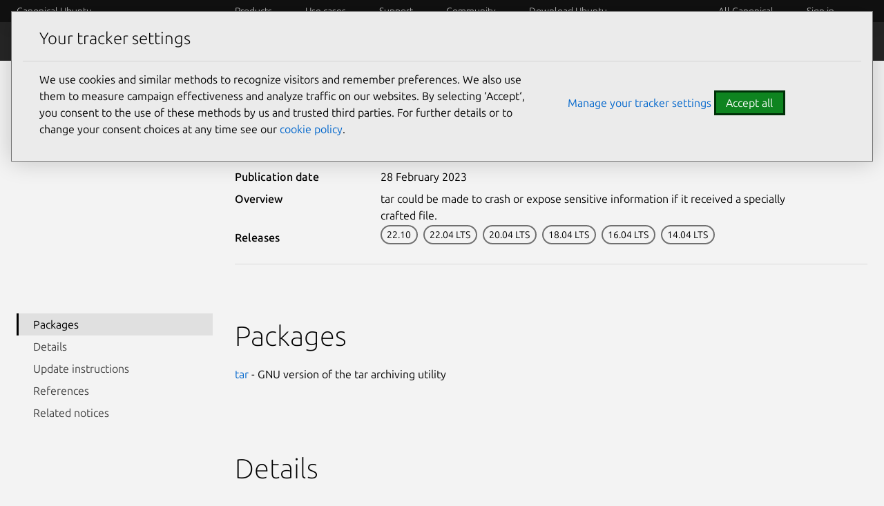

--- FILE ---
content_type: text/javascript; charset=utf-8
request_url: https://ubuntu.com/static/js/dist/main.js?v=a3482bc
body_size: 31924
content:
(()=>{var Vt=Object.create;var St=Object.defineProperty;var $t=Object.getOwnPropertyDescriptor;var Ht=Object.getOwnPropertyNames;var Zt=Object.getPrototypeOf,Wt=Object.prototype.hasOwnProperty;var st=(n,o)=>()=>(o||n((o={exports:{}}).exports,o),o.exports);var Gt=(n,o,d,i)=>{if(o&&typeof o=="object"||typeof o=="function")for(let m of Ht(o))!Wt.call(n,m)&&m!==d&&St(n,m,{get:()=>o[m],enumerable:!(i=$t(o,m))||i.enumerable});return n};var mt=(n,o,d)=>(d=n!=null?Vt(Zt(n)):{},Gt(o||!n||!n.__esModule?St(d,"default",{value:n,enumerable:!0}):d,n));var kt=st(ht=>{(function(n){var o=function(){try{return!!Symbol.iterator}catch{return!1}},d=o(),i=function(s){var f={next:function(){var r=s.shift();return{done:r===void 0,value:r}}};return d&&(f[Symbol.iterator]=function(){return f}),f},m=function(s){return encodeURIComponent(s).replace(/%20/g,"+")},b=function(s){return decodeURIComponent(String(s).replace(/\+/g," "))},w=function(){var s=function(r){Object.defineProperty(this,"_entries",{writable:!0,value:{}});var c=typeof r;if(c!=="undefined")if(c==="string")r!==""&&this._fromString(r);else if(r instanceof s){var _=this;r.forEach(function(B,W){_.append(W,B)})}else if(r!==null&&c==="object")if(Object.prototype.toString.call(r)==="[object Array]")for(var E=0;E<r.length;E++){var I=r[E];if(Object.prototype.toString.call(I)==="[object Array]"||I.length!==2)this.append(I[0],I[1]);else throw new TypeError("Expected [string, any] as entry at index "+E+" of URLSearchParams's input")}else for(var T in r)r.hasOwnProperty(T)&&this.append(T,r[T]);else throw new TypeError("Unsupported input's type for URLSearchParams")},f=s.prototype;f.append=function(r,c){r in this._entries?this._entries[r].push(String(c)):this._entries[r]=[String(c)]},f.delete=function(r){delete this._entries[r]},f.get=function(r){return r in this._entries?this._entries[r][0]:null},f.getAll=function(r){return r in this._entries?this._entries[r].slice(0):[]},f.has=function(r){return r in this._entries},f.set=function(r,c){this._entries[r]=[String(c)]},f.forEach=function(r,c){var _;for(var E in this._entries)if(this._entries.hasOwnProperty(E)){_=this._entries[E];for(var I=0;I<_.length;I++)r.call(c,_[I],E,this)}},f.keys=function(){var r=[];return this.forEach(function(c,_){r.push(_)}),i(r)},f.values=function(){var r=[];return this.forEach(function(c){r.push(c)}),i(r)},f.entries=function(){var r=[];return this.forEach(function(c,_){r.push([_,c])}),i(r)},d&&(f[Symbol.iterator]=f.entries),f.toString=function(){var r=[];return this.forEach(function(c,_){r.push(m(_)+"="+m(c))}),r.join("&")},n.URLSearchParams=s},L=function(){try{var s=n.URLSearchParams;return new s("?a=1").toString()==="a=1"&&typeof s.prototype.set=="function"&&typeof s.prototype.entries=="function"}catch{return!1}};L()||w();var y=n.URLSearchParams.prototype;typeof y.sort!="function"&&(y.sort=function(){var s=this,f=[];this.forEach(function(c,_){f.push([_,c]),s._entries||s.delete(_)}),f.sort(function(c,_){return c[0]<_[0]?-1:c[0]>_[0]?1:0}),s._entries&&(s._entries={});for(var r=0;r<f.length;r++)this.append(f[r][0],f[r][1])}),typeof y._fromString!="function"&&Object.defineProperty(y,"_fromString",{enumerable:!1,configurable:!1,writable:!1,value:function(s){if(this._entries)this._entries={};else{var f=[];this.forEach(function(E,I){f.push(I)});for(var r=0;r<f.length;r++)this.delete(f[r])}s=s.replace(/^\?/,"");for(var c=s.split("&"),_,r=0;r<c.length;r++)_=c[r].split("="),this.append(b(_[0]),_.length>1?b(_[1]):"")}})})(typeof global<"u"?global:typeof window<"u"?window:typeof self<"u"?self:ht);(function(n){var o=function(){try{var m=new n.URL("b","http://a");return m.pathname="c d",m.href==="http://a/c%20d"&&m.searchParams}catch{return!1}},d=function(){var m=n.URL,b=function(y,s){typeof y!="string"&&(y=String(y)),s&&typeof s!="string"&&(s=String(s));var f=document,r;if(s&&(n.location===void 0||s!==n.location.href)){s=s.toLowerCase(),f=document.implementation.createHTMLDocument(""),r=f.createElement("base"),r.href=s,f.head.appendChild(r);try{if(r.href.indexOf(s)!==0)throw new Error(r.href)}catch(R){throw new Error("URL unable to set base "+s+" due to "+R)}}var c=f.createElement("a");c.href=y,r&&(f.body.appendChild(c),c.href=c.href);var _=f.createElement("input");if(_.type="url",_.value=y,c.protocol===":"||!/:/.test(c.href)||!_.checkValidity()&&!s)throw new TypeError("Invalid URL");Object.defineProperty(this,"_anchorElement",{value:c});var E=new n.URLSearchParams(this.search),I=!0,T=!0,B=this;["append","delete","set"].forEach(function(R){var g=E[R];E[R]=function(){g.apply(E,arguments),I&&(T=!1,B.search=E.toString(),T=!0)}}),Object.defineProperty(this,"searchParams",{value:E,enumerable:!0});var W=void 0;Object.defineProperty(this,"_updateSearchParams",{enumerable:!1,configurable:!1,writable:!1,value:function(){this.search!==W&&(W=this.search,T&&(I=!1,this.searchParams._fromString(this.search),I=!0))}})},w=b.prototype,L=function(y){Object.defineProperty(w,y,{get:function(){return this._anchorElement[y]},set:function(s){this._anchorElement[y]=s},enumerable:!0})};["hash","host","hostname","port","protocol"].forEach(function(y){L(y)}),Object.defineProperty(w,"search",{get:function(){return this._anchorElement.search},set:function(y){this._anchorElement.search=y,this._updateSearchParams()},enumerable:!0}),Object.defineProperties(w,{toString:{get:function(){var y=this;return function(){return y.href}}},href:{get:function(){return this._anchorElement.href.replace(/\?$/,"")},set:function(y){this._anchorElement.href=y,this._updateSearchParams()},enumerable:!0},pathname:{get:function(){return this._anchorElement.pathname.replace(/(^\/?)/,"/")},set:function(y){this._anchorElement.pathname=y},enumerable:!0},origin:{get:function(){var y={"http:":80,"https:":443,"ftp:":21}[this._anchorElement.protocol],s=this._anchorElement.port!=y&&this._anchorElement.port!=="";return this._anchorElement.protocol+"//"+this._anchorElement.hostname+(s?":"+this._anchorElement.port:"")},enumerable:!0},password:{get:function(){return""},set:function(y){},enumerable:!0},username:{get:function(){return""},set:function(y){},enumerable:!0}}),b.createObjectURL=function(y){return m.createObjectURL.apply(m,arguments)},b.revokeObjectURL=function(y){return m.revokeObjectURL.apply(m,arguments)},n.URL=b};if(o()||d(),n.location!==void 0&&!("origin"in n.location)){var i=function(){return n.location.protocol+"//"+n.location.hostname+(n.location.port?":"+n.location.port:"")};try{Object.defineProperty(n.location,"origin",{get:i,enumerable:!0})}catch{setInterval(function(){n.location.origin=i()},100)}}})(typeof global<"u"?global:typeof window<"u"?window:typeof self<"u"?self:ht)});var At=st(Lt=>{(function(n){"use strict";var o=function(){try{if(n.URLSearchParams&&new n.URLSearchParams("foo=bar").get("foo")==="bar")return n.URLSearchParams}catch{}return null}(),d=o&&new o({a:1}).toString()==="a=1",i=o&&new o("s=%2B").get("s")==="+",m=o&&"size"in o.prototype,b="__URLSearchParams__",w=o?function(){var g=new o;return g.append("s"," &"),g.toString()==="s=+%26"}():!0,L=s.prototype,y=!!(n.Symbol&&n.Symbol.iterator);if(o&&d&&i&&w&&m)return;function s(g){g=g||"",(g instanceof URLSearchParams||g instanceof s)&&(g=g.toString()),this[b]=T(g)}L.append=function(g,C){B(this[b],g,C)},L.delete=function(g){delete this[b][g]},L.get=function(g){var C=this[b];return this.has(g)?C[g][0]:null},L.getAll=function(g){var C=this[b];return this.has(g)?C[g].slice(0):[]},L.has=function(g){return R(this[b],g)},L.set=function(C,h){this[b][C]=[""+h]},L.toString=function(){var g=this[b],C=[],h,u,S,x;for(u in g)for(S=_(u),h=0,x=g[u];h<x.length;h++)C.push(S+"="+_(x[h]));return C.join("&")};var f=n.Proxy&&o&&(!i||!w||!d||!m),r;f?(r=new Proxy(o,{construct:function(g,C){return new g(new s(C[0]).toString())}}),r.toString=Function.prototype.toString.bind(s)):r=s,Object.defineProperty(n,"URLSearchParams",{value:r});var c=n.URLSearchParams.prototype;c.polyfill=!0,!f&&n.Symbol&&(c[n.Symbol.toStringTag]="URLSearchParams"),"forEach"in c||(c.forEach=function(g,C){var h=T(this.toString());Object.getOwnPropertyNames(h).forEach(function(u){h[u].forEach(function(S){g.call(C,S,u,this)},this)},this)}),"sort"in c||(c.sort=function(){var g=T(this.toString()),C=[],h,u,S;for(h in g)C.push(h);for(C.sort(),u=0;u<C.length;u++)this.delete(C[u]);for(u=0;u<C.length;u++){var x=C[u],M=g[x];for(S=0;S<M.length;S++)this.append(x,M[S])}}),"keys"in c||(c.keys=function(){var g=[];return this.forEach(function(C,h){g.push(h)}),I(g)}),"values"in c||(c.values=function(){var g=[];return this.forEach(function(C){g.push(C)}),I(g)}),"entries"in c||(c.entries=function(){var g=[];return this.forEach(function(C,h){g.push([h,C])}),I(g)}),y&&(c[n.Symbol.iterator]=c[n.Symbol.iterator]||c.entries),"size"in c||Object.defineProperty(c,"size",{get:function(){var g=T(this.toString());if(c===this)throw new TypeError("Illegal invocation at URLSearchParams.invokeGetter");return Object.keys(g).reduce(function(C,h){return C+g[h].length},0)}});function _(g){var C={"!":"%21","'":"%27","(":"%28",")":"%29","~":"%7E","%20":"+","%00":"\0"};return encodeURIComponent(g).replace(/[!'\(\)~]|%20|%00/g,function(h){return C[h]})}function E(g){return g.replace(/[ +]/g,"%20").replace(/(%[a-f0-9]{2})+/ig,function(C){return decodeURIComponent(C)})}function I(g){var C={next:function(){var h=g.shift();return{done:h===void 0,value:h}}};return y&&(C[n.Symbol.iterator]=function(){return C}),C}function T(g){var C={};if(typeof g=="object")if(W(g))for(var h=0;h<g.length;h++){var u=g[h];if(W(u)&&u.length===2)B(C,u[0],u[1]);else throw new TypeError("Failed to construct 'URLSearchParams': Sequence initializer must only contain pair elements")}else for(var S in g)g.hasOwnProperty(S)&&B(C,S,g[S]);else{g.indexOf("?")===0&&(g=g.slice(1));for(var x=g.split("&"),M=0;M<x.length;M++){var N=x[M],j=N.indexOf("=");-1<j?B(C,E(N.slice(0,j)),E(N.slice(j+1))):N&&B(C,E(N),"")}}return C}function B(g,C,h){var u=typeof h=="string"?h:h!=null&&typeof h.toString=="function"?h.toString():JSON.stringify(h);R(g,C)?g[C].push(u):g[C]=[u]}function W(g){return!!g&&Object.prototype.toString.call(g)==="[object Array]"}function R(g,C){return Object.prototype.hasOwnProperty.call(g,C)}})(typeof global<"u"?global:typeof window<"u"?window:Lt)});var Tt=st((Se,ct)=>{(function(n){typeof ct=="object"&&ct.exports?ct.exports=n():window.intlTelInput=n()})(()=>{var n=(()=>{var o=Object.defineProperty,d=Object.getOwnPropertyDescriptor,i=Object.getOwnPropertyNames,m=Object.prototype.hasOwnProperty,b=(t,e)=>{for(var a in e)o(t,a,{get:e[a],enumerable:!0})},w=(t,e,a,l)=>{if(e&&typeof e=="object"||typeof e=="function")for(let p of i(e))!m.call(t,p)&&p!==a&&o(t,p,{get:()=>e[p],enumerable:!(l=d(e,p))||l.enumerable});return t},L=t=>w(o({},"__esModule",{value:!0}),t),y={};b(y,{Iti:()=>N,default:()=>pt});var s=[["af","93"],["ax","358",1,["18"]],["al","355"],["dz","213"],["as","1",5,["684"]],["ad","376"],["ao","244"],["ai","1",6,["264"]],["ag","1",7,["268"]],["ar","54"],["am","374"],["aw","297"],["ac","247"],["au","61",0],["at","43"],["az","994"],["bs","1",8,["242"]],["bh","973"],["bd","880"],["bb","1",9,["246"]],["by","375"],["be","32"],["bz","501"],["bj","229"],["bm","1",10,["441"]],["bt","975"],["bo","591"],["ba","387"],["bw","267"],["br","55"],["io","246"],["vg","1",11,["284"]],["bn","673"],["bg","359"],["bf","226"],["bi","257"],["kh","855"],["cm","237"],["ca","1",1,["204","226","236","249","250","263","289","306","343","354","365","367","368","382","387","403","416","418","428","431","437","438","450","584","468","474","506","514","519","548","579","581","584","587","604","613","639","647","672","683","705","709","742","753","778","780","782","807","819","825","867","873","879","902","905"]],["cv","238"],["bq","599",1,["3","4","7"]],["ky","1",12,["345"]],["cf","236"],["td","235"],["cl","56"],["cn","86"],["cx","61",2,["89164"]],["cc","61",1,["89162"]],["co","57"],["km","269"],["cg","242"],["cd","243"],["ck","682"],["cr","506"],["ci","225"],["hr","385"],["cu","53"],["cw","599",0],["cy","357"],["cz","420"],["dk","45"],["dj","253"],["dm","1",13,["767"]],["do","1",2,["809","829","849"]],["ec","593"],["eg","20"],["sv","503"],["gq","240"],["er","291"],["ee","372"],["sz","268"],["et","251"],["fk","500"],["fo","298"],["fj","679"],["fi","358",0],["fr","33"],["gf","594"],["pf","689"],["ga","241"],["gm","220"],["ge","995"],["de","49"],["gh","233"],["gi","350"],["gr","30"],["gl","299"],["gd","1",14,["473"]],["gp","590",0],["gu","1",15,["671"]],["gt","502"],["gg","44",1,["1481","7781","7839","7911"]],["gn","224"],["gw","245"],["gy","592"],["ht","509"],["hn","504"],["hk","852"],["hu","36"],["is","354"],["in","91"],["id","62"],["ir","98"],["iq","964"],["ie","353"],["im","44",2,["1624","74576","7524","7924","7624"]],["il","972"],["it","39",0],["jm","1",4,["876","658"]],["jp","81"],["je","44",3,["1534","7509","7700","7797","7829","7937"]],["jo","962"],["kz","7",1,["33","7"]],["ke","254"],["ki","686"],["xk","383"],["kw","965"],["kg","996"],["la","856"],["lv","371"],["lb","961"],["ls","266"],["lr","231"],["ly","218"],["li","423"],["lt","370"],["lu","352"],["mo","853"],["mg","261"],["mw","265"],["my","60"],["mv","960"],["ml","223"],["mt","356"],["mh","692"],["mq","596"],["mr","222"],["mu","230"],["yt","262",1,["269","639"]],["mx","52"],["fm","691"],["md","373"],["mc","377"],["mn","976"],["me","382"],["ms","1",16,["664"]],["ma","212",0],["mz","258"],["mm","95"],["na","264"],["nr","674"],["np","977"],["nl","31"],["nc","687"],["nz","64"],["ni","505"],["ne","227"],["ng","234"],["nu","683"],["nf","672"],["kp","850"],["mk","389"],["mp","1",17,["670"]],["no","47",0],["om","968"],["pk","92"],["pw","680"],["ps","970"],["pa","507"],["pg","675"],["py","595"],["pe","51"],["ph","63"],["pl","48"],["pt","351"],["pr","1",3,["787","939"]],["qa","974"],["re","262",0],["ro","40"],["ru","7",0],["rw","250"],["ws","685"],["sm","378"],["st","239"],["sa","966"],["sn","221"],["rs","381"],["sc","248"],["sl","232"],["sg","65"],["sx","1",21,["721"]],["sk","421"],["si","386"],["sb","677"],["so","252"],["za","27"],["kr","82"],["ss","211"],["es","34"],["lk","94"],["bl","590",1],["sh","290"],["kn","1",18,["869"]],["lc","1",19,["758"]],["mf","590",2],["pm","508"],["vc","1",20,["784"]],["sd","249"],["sr","597"],["sj","47",1,["79"]],["se","46"],["ch","41"],["sy","963"],["tw","886"],["tj","992"],["tz","255"],["th","66"],["tl","670"],["tg","228"],["tk","690"],["to","676"],["tt","1",22,["868"]],["tn","216"],["tr","90"],["tm","993"],["tc","1",23,["649"]],["tv","688"],["ug","256"],["ua","380"],["ae","971"],["gb","44",0],["us","1",0],["uy","598"],["vi","1",24,["340"]],["uz","998"],["vu","678"],["va","39",1,["06698"]],["ve","58"],["vn","84"],["wf","681"],["eh","212",1,["5288","5289"]],["ye","967"],["zm","260"],["zw","263"]],f=[];for(let t=0;t<s.length;t++){let e=s[t];f[t]={name:"",iso2:e[0],dialCode:e[1],priority:e[2]||0,areaCodes:e[3]||null,nodeById:{}}}var r=f,c={ad:"Andorra",ae:"United Arab Emirates",af:"Afghanistan",ag:"Antigua & Barbuda",ai:"Anguilla",al:"Albania",am:"Armenia",ao:"Angola",ar:"Argentina",as:"American Samoa",at:"Austria",au:"Australia",aw:"Aruba",ax:"\xC5land Islands",az:"Azerbaijan",ba:"Bosnia & Herzegovina",bb:"Barbados",bd:"Bangladesh",be:"Belgium",bf:"Burkina Faso",bg:"Bulgaria",bh:"Bahrain",bi:"Burundi",bj:"Benin",bl:"St. Barth\xE9lemy",bm:"Bermuda",bn:"Brunei",bo:"Bolivia",bq:"Caribbean Netherlands",br:"Brazil",bs:"Bahamas",bt:"Bhutan",bw:"Botswana",by:"Belarus",bz:"Belize",ca:"Canada",cc:"Cocos (Keeling) Islands",cd:"Congo - Kinshasa",cf:"Central African Republic",cg:"Congo - Brazzaville",ch:"Switzerland",ci:"C\xF4te d\u2019Ivoire",ck:"Cook Islands",cl:"Chile",cm:"Cameroon",cn:"China",co:"Colombia",cr:"Costa Rica",cu:"Cuba",cv:"Cape Verde",cw:"Cura\xE7ao",cx:"Christmas Island",cy:"Cyprus",cz:"Czechia",de:"Germany",dj:"Djibouti",dk:"Denmark",dm:"Dominica",do:"Dominican Republic",dz:"Algeria",ec:"Ecuador",ee:"Estonia",eg:"Egypt",eh:"Western Sahara",er:"Eritrea",es:"Spain",et:"Ethiopia",fi:"Finland",fj:"Fiji",fk:"Falkland Islands",fm:"Micronesia",fo:"Faroe Islands",fr:"France",ga:"Gabon",gb:"United Kingdom",gd:"Grenada",ge:"Georgia",gf:"French Guiana",gg:"Guernsey",gh:"Ghana",gi:"Gibraltar",gl:"Greenland",gm:"Gambia",gn:"Guinea",gp:"Guadeloupe",gq:"Equatorial Guinea",gr:"Greece",gt:"Guatemala",gu:"Guam",gw:"Guinea-Bissau",gy:"Guyana",hk:"Hong Kong SAR China",hn:"Honduras",hr:"Croatia",ht:"Haiti",hu:"Hungary",id:"Indonesia",ie:"Ireland",il:"Israel",im:"Isle of Man",in:"India",io:"British Indian Ocean Territory",iq:"Iraq",ir:"Iran",is:"Iceland",it:"Italy",je:"Jersey",jm:"Jamaica",jo:"Jordan",jp:"Japan",ke:"Kenya",kg:"Kyrgyzstan",kh:"Cambodia",ki:"Kiribati",km:"Comoros",kn:"St. Kitts & Nevis",kp:"North Korea",kr:"South Korea",kw:"Kuwait",ky:"Cayman Islands",kz:"Kazakhstan",la:"Laos",lb:"Lebanon",lc:"St. Lucia",li:"Liechtenstein",lk:"Sri Lanka",lr:"Liberia",ls:"Lesotho",lt:"Lithuania",lu:"Luxembourg",lv:"Latvia",ly:"Libya",ma:"Morocco",mc:"Monaco",md:"Moldova",me:"Montenegro",mf:"St. Martin",mg:"Madagascar",mh:"Marshall Islands",mk:"North Macedonia",ml:"Mali",mm:"Myanmar (Burma)",mn:"Mongolia",mo:"Macao SAR China",mp:"Northern Mariana Islands",mq:"Martinique",mr:"Mauritania",ms:"Montserrat",mt:"Malta",mu:"Mauritius",mv:"Maldives",mw:"Malawi",mx:"Mexico",my:"Malaysia",mz:"Mozambique",na:"Namibia",nc:"New Caledonia",ne:"Niger",nf:"Norfolk Island",ng:"Nigeria",ni:"Nicaragua",nl:"Netherlands",no:"Norway",np:"Nepal",nr:"Nauru",nu:"Niue",nz:"New Zealand",om:"Oman",pa:"Panama",pe:"Peru",pf:"French Polynesia",pg:"Papua New Guinea",ph:"Philippines",pk:"Pakistan",pl:"Poland",pm:"St. Pierre & Miquelon",pr:"Puerto Rico",ps:"Palestinian Territories",pt:"Portugal",pw:"Palau",py:"Paraguay",qa:"Qatar",re:"R\xE9union",ro:"Romania",rs:"Serbia",ru:"Russia",rw:"Rwanda",sa:"Saudi Arabia",sb:"Solomon Islands",sc:"Seychelles",sd:"Sudan",se:"Sweden",sg:"Singapore",sh:"St. Helena",si:"Slovenia",sj:"Svalbard & Jan Mayen",sk:"Slovakia",sl:"Sierra Leone",sm:"San Marino",sn:"Senegal",so:"Somalia",sr:"Suriname",ss:"South Sudan",st:"S\xE3o Tom\xE9 & Pr\xEDncipe",sv:"El Salvador",sx:"Sint Maarten",sy:"Syria",sz:"Eswatini",tc:"Turks & Caicos Islands",td:"Chad",tg:"Togo",th:"Thailand",tj:"Tajikistan",tk:"Tokelau",tl:"Timor-Leste",tm:"Turkmenistan",tn:"Tunisia",to:"Tonga",tr:"Turkey",tt:"Trinidad & Tobago",tv:"Tuvalu",tw:"Taiwan",tz:"Tanzania",ua:"Ukraine",ug:"Uganda",us:"United States",uy:"Uruguay",uz:"Uzbekistan",va:"Vatican City",vc:"St. Vincent & Grenadines",ve:"Venezuela",vg:"British Virgin Islands",vi:"U.S. Virgin Islands",vn:"Vietnam",vu:"Vanuatu",wf:"Wallis & Futuna",ws:"Samoa",ye:"Yemen",yt:"Mayotte",za:"South Africa",zm:"Zambia",zw:"Zimbabwe"},_=c,E={selectedCountryAriaLabel:"Selected country",noCountrySelected:"No country selected",countryListAriaLabel:"List of countries",searchPlaceholder:"Search",zeroSearchResults:"No results found",oneSearchResult:"1 result found",multipleSearchResults:"${count} results found",ac:"Ascension Island",xk:"Kosovo"},I=E,T={..._,...I},B=T;for(let t=0;t<r.length;t++)r[t].name=B[r[t].iso2];var W=0,R={allowDropdown:!0,autoPlaceholder:"polite",containerClass:"",countryOrder:null,countrySearch:!0,customPlaceholder:null,dropdownContainer:null,excludeCountries:[],fixDropdownWidth:!0,formatAsYouType:!0,formatOnDisplay:!0,geoIpLookup:null,hiddenInput:null,i18n:{},initialCountry:"",nationalMode:!0,onlyCountries:[],placeholderNumberType:"MOBILE",showFlags:!0,separateDialCode:!1,strictMode:!1,useFullscreenPopup:typeof navigator<"u"&&typeof window<"u"?/Android.+Mobile|webOS|iPhone|iPod|BlackBerry|IEMobile|Opera Mini/i.test(navigator.userAgent)||window.innerWidth<=500:!1,utilsScript:"",validationNumberType:"MOBILE"},g=["800","822","833","844","855","866","877","880","881","882","883","884","885","886","887","888","889"],C=t=>t.replace(/\D/g,""),h=(t="")=>t.normalize("NFD").replace(/[\u0300-\u036f]/g,"").toLowerCase(),u=t=>{let e=C(t);if(e.charAt(0)==="1"){let a=e.substr(1,3);return g.indexOf(a)!==-1}return!1},S=(t,e,a,l)=>{if(a===0&&!l)return 0;let p=0;for(let v=0;v<e.length;v++){if(/[+0-9]/.test(e[v])&&p++,p===t&&!l)return v+1;if(l&&p===t+1)return v}return e.length},x=(t,e,a)=>{let l=document.createElement(t);return e&&Object.entries(e).forEach(([p,v])=>l.setAttribute(p,v)),a&&a.appendChild(l),l},M=t=>{let{instances:e}=k;Object.values(e).forEach(a=>a[t]())},N=class{constructor(t,e={}){this.id=W++,this.telInput=t,this.highlightedItem=null,this.options=Object.assign({},R,e),this.hadInitialPlaceholder=!!t.getAttribute("placeholder")}_init(){this.options.useFullscreenPopup&&(this.options.fixDropdownWidth=!1),this.options.onlyCountries.length===1&&(this.options.initialCountry=this.options.onlyCountries[0]),this.options.separateDialCode&&(this.options.nationalMode=!1),this.options.allowDropdown&&!this.options.showFlags&&!this.options.separateDialCode&&(this.options.nationalMode=!1),this.options.useFullscreenPopup&&!this.options.dropdownContainer&&(this.options.dropdownContainer=document.body),this.isAndroid=typeof navigator<"u"?/Android/i.test(navigator.userAgent):!1,this.isRTL=!!this.telInput.closest("[dir=rtl]");let t=this.options.allowDropdown||this.options.separateDialCode;this.showSelectedCountryOnLeft=this.isRTL?!t:t,this.options.separateDialCode&&(this.isRTL?this.originalPaddingRight=this.telInput.style.paddingRight:this.originalPaddingLeft=this.telInput.style.paddingLeft),this.options.i18n={...B,...this.options.i18n};let e=new Promise((l,p)=>{this.resolveAutoCountryPromise=l,this.rejectAutoCountryPromise=p}),a=new Promise((l,p)=>{this.resolveUtilsScriptPromise=l,this.rejectUtilsScriptPromise=p});this.promise=Promise.all([e,a]),this.selectedCountryData={},this._processCountryData(),this._generateMarkup(),this._setInitialState(),this._initListeners(),this._initRequests()}_processCountryData(){this._processAllCountries(),this._processDialCodes(),this._translateCountryNames(),this._sortCountries()}_sortCountries(){this.options.countryOrder&&(this.options.countryOrder=this.options.countryOrder.map(t=>t.toLowerCase())),this.countries.sort((t,e)=>{let{countryOrder:a}=this.options;if(a){let l=a.indexOf(t.iso2),p=a.indexOf(e.iso2),v=l>-1,D=p>-1;if(v||D)return v&&D?l-p:v?-1:1}return t.name.localeCompare(e.name)})}_addToDialCodeMap(t,e,a){e.length>this.dialCodeMaxLen&&(this.dialCodeMaxLen=e.length),this.dialCodeToIso2Map.hasOwnProperty(e)||(this.dialCodeToIso2Map[e]=[]);for(let p=0;p<this.dialCodeToIso2Map[e].length;p++)if(this.dialCodeToIso2Map[e][p]===t)return;let l=a!==void 0?a:this.dialCodeToIso2Map[e].length;this.dialCodeToIso2Map[e][l]=t}_processAllCountries(){let{onlyCountries:t,excludeCountries:e}=this.options;if(t.length){let a=t.map(l=>l.toLowerCase());this.countries=r.filter(l=>a.indexOf(l.iso2)>-1)}else if(e.length){let a=e.map(l=>l.toLowerCase());this.countries=r.filter(l=>a.indexOf(l.iso2)===-1)}else this.countries=r}_translateCountryNames(){for(let t=0;t<this.countries.length;t++){let e=this.countries[t].iso2.toLowerCase();this.options.i18n.hasOwnProperty(e)&&(this.countries[t].name=this.options.i18n[e])}}_processDialCodes(){this.dialCodes={},this.dialCodeMaxLen=0,this.dialCodeToIso2Map={};for(let t=0;t<this.countries.length;t++){let e=this.countries[t];this.dialCodes[e.dialCode]||(this.dialCodes[e.dialCode]=!0),this._addToDialCodeMap(e.iso2,e.dialCode,e.priority)}for(let t=0;t<this.countries.length;t++){let e=this.countries[t];if(e.areaCodes){let a=this.dialCodeToIso2Map[e.dialCode][0];for(let l=0;l<e.areaCodes.length;l++){let p=e.areaCodes[l];for(let v=1;v<p.length;v++){let D=e.dialCode+p.substr(0,v);this._addToDialCodeMap(a,D),this._addToDialCodeMap(e.iso2,D)}this._addToDialCodeMap(e.iso2,e.dialCode+p)}}}}_generateMarkup(){var tt;this.telInput.classList.add("iti__tel-input"),!this.telInput.hasAttribute("autocomplete")&&!(this.telInput.form&&this.telInput.form.hasAttribute("autocomplete"))&&this.telInput.setAttribute("autocomplete","off");let{allowDropdown:t,separateDialCode:e,showFlags:a,containerClass:l,hiddenInput:p,dropdownContainer:v,fixDropdownWidth:D,useFullscreenPopup:A,countrySearch:V,i18n:q}=this.options,$="iti";t&&($+=" iti--allow-dropdown"),a&&($+=" iti--show-flags"),l&&($+=` ${l}`),A||($+=" iti--inline-dropdown");let z=x("div",{class:$});if((tt=this.telInput.parentNode)==null||tt.insertBefore(z,this.telInput),t||a||e){this.countryContainer=x("div",{class:"iti__country-container",style:this.showSelectedCountryOnLeft?"left: 0":"right: 0"},z),t?(this.selectedCountry=x("button",{type:"button",class:"iti__selected-country","aria-expanded":"false","aria-label":this.options.i18n.selectedCountryAriaLabel,"aria-haspopup":"true","aria-controls":`iti-${this.id}__dropdown-content`,role:"combobox"},this.countryContainer),this.telInput.disabled&&this.selectedCountry.setAttribute("disabled","true")):this.selectedCountry=x("div",{class:"iti__selected-country"},this.countryContainer);let Z=x("div",{class:"iti__selected-country-primary"},this.selectedCountry);if(this.selectedCountryInner=x("div",{class:"iti__flag"},Z),this.selectedCountryA11yText=x("span",{class:"iti__a11y-text"},this.selectedCountryInner),t&&(this.dropdownArrow=x("div",{class:"iti__arrow","aria-hidden":"true"},Z)),e&&(this.selectedDialCode=x("div",{class:"iti__selected-dial-code"},this.selectedCountry)),t){let G=D?"":"iti--flexible-dropdown-width";if(this.dropdownContent=x("div",{id:`iti-${this.id}__dropdown-content`,class:`iti__dropdown-content iti__hide ${G}`}),V&&(this.searchInput=x("input",{type:"text",class:"iti__search-input",placeholder:q.searchPlaceholder,role:"combobox","aria-expanded":"true","aria-label":q.searchPlaceholder,"aria-controls":`iti-${this.id}__country-listbox`,"aria-autocomplete":"list",autocomplete:"off"},this.dropdownContent),this.searchResultsA11yText=x("span",{class:"iti__a11y-text"},this.dropdownContent)),this.countryList=x("ul",{class:"iti__country-list",id:`iti-${this.id}__country-listbox`,role:"listbox","aria-label":q.countryListAriaLabel},this.dropdownContent),this._appendListItems(),V&&this._updateSearchResultsText(),v){let Y="iti iti--container";A?Y+=" iti--fullscreen-popup":Y+=" iti--inline-dropdown",this.dropdown=x("div",{class:Y}),this.dropdown.appendChild(this.dropdownContent)}else this.countryContainer.appendChild(this.dropdownContent)}}if(z.appendChild(this.telInput),this._updateInputPadding(),p){let Z=this.telInput.getAttribute("name")||"",G=p(Z);G.phone&&(this.hiddenInput=x("input",{type:"hidden",name:G.phone}),z.appendChild(this.hiddenInput)),G.country&&(this.hiddenInputCountry=x("input",{type:"hidden",name:G.country}),z.appendChild(this.hiddenInputCountry))}}_appendListItems(){for(let t=0;t<this.countries.length;t++){let e=this.countries[t],a=t===0?"iti__highlight":"",l=x("li",{id:`iti-${this.id}__item-${e.iso2}`,class:`iti__country ${a}`,tabindex:"-1",role:"option","data-dial-code":e.dialCode,"data-country-code":e.iso2,"aria-selected":"false"},this.countryList);e.nodeById[this.id]=l;let p="";this.options.showFlags&&(p+=`<div class='iti__flag iti__${e.iso2}'></div>`),p+=`<span class='iti__country-name'>${e.name}</span>`,p+=`<span class='iti__dial-code'>+${e.dialCode}</span>`,l.insertAdjacentHTML("beforeend",p)}}_setInitialState(t=!1){let e=this.telInput.getAttribute("value"),a=this.telInput.value,p=e&&e.charAt(0)==="+"&&(!a||a.charAt(0)!=="+")?e:a,v=this._getDialCode(p),D=u(p),{initialCountry:A,geoIpLookup:V}=this.options,q=A==="auto"&&V;if(v&&!D)this._updateCountryFromNumber(p);else if(!q||t){let $=A?A.toLowerCase():"";$&&this._getCountryData($,!0)?this._setCountry($):v&&D?this._setCountry("us"):this._setCountry()}p&&this._updateValFromNumber(p)}_initListeners(){this._initTelInputListeners(),this.options.allowDropdown&&this._initDropdownListeners(),(this.hiddenInput||this.hiddenInputCountry)&&this.telInput.form&&this._initHiddenInputListener()}_initHiddenInputListener(){var t;this._handleHiddenInputSubmit=()=>{this.hiddenInput&&(this.hiddenInput.value=this.getNumber()),this.hiddenInputCountry&&(this.hiddenInputCountry.value=this.getSelectedCountryData().iso2||"")},(t=this.telInput.form)==null||t.addEventListener("submit",this._handleHiddenInputSubmit)}_initDropdownListeners(){this._handleLabelClick=e=>{this.dropdownContent.classList.contains("iti__hide")?this.telInput.focus():e.preventDefault()};let t=this.telInput.closest("label");t&&t.addEventListener("click",this._handleLabelClick),this._handleClickSelectedCountry=()=>{this.dropdownContent.classList.contains("iti__hide")&&!this.telInput.disabled&&!this.telInput.readOnly&&this._openDropdown()},this.selectedCountry.addEventListener("click",this._handleClickSelectedCountry),this._handleCountryContainerKeydown=e=>{this.dropdownContent.classList.contains("iti__hide")&&["ArrowUp","ArrowDown"," ","Enter"].includes(e.key)&&(e.preventDefault(),e.stopPropagation(),this._openDropdown()),e.key==="Tab"&&this._closeDropdown()},this.countryContainer.addEventListener("keydown",this._handleCountryContainerKeydown)}_initRequests(){let{utilsScript:t,initialCountry:e,geoIpLookup:a}=this.options;t&&!k.utils?k.documentReady()?k.loadUtils(t):window.addEventListener("load",()=>{k.loadUtils(t)}):this.resolveUtilsScriptPromise(),e==="auto"&&a&&!this.selectedCountryData.iso2?this._loadAutoCountry():this.resolveAutoCountryPromise()}_loadAutoCountry(){k.autoCountry?this.handleAutoCountry():k.startedLoadingAutoCountry||(k.startedLoadingAutoCountry=!0,typeof this.options.geoIpLookup=="function"&&this.options.geoIpLookup((t="")=>{let e=t.toLowerCase();e&&this._getCountryData(e,!0)?(k.autoCountry=e,setTimeout(()=>M("handleAutoCountry"))):(this._setInitialState(!0),M("rejectAutoCountryPromise"))},()=>{this._setInitialState(!0),M("rejectAutoCountryPromise")}))}_openDropdownWithPlus(){this._openDropdown(),this.searchInput.value="+",this._filterCountries("",!0)}_initTelInputListeners(){let{strictMode:t,formatAsYouType:e,separateDialCode:a,formatOnDisplay:l,allowDropdown:p,countrySearch:v}=this.options,D=!1;new RegExp("\\p{L}","u").test(this.telInput.value)&&(D=!0),this._handleInputEvent=A=>{if(this.isAndroid&&(A==null?void 0:A.data)==="+"&&a&&p&&v){let z=this.telInput.selectionStart||0,tt=this.telInput.value.substring(0,z-1),Z=this.telInput.value.substring(z);this.telInput.value=tt+Z,this._openDropdownWithPlus();return}this._updateCountryFromNumber(this.telInput.value)&&this._triggerCountryChange();let V=(A==null?void 0:A.data)&&/[^+0-9]/.test(A.data),q=(A==null?void 0:A.inputType)==="insertFromPaste"&&this.telInput.value;V||q&&!t?D=!0:/[^+0-9]/.test(this.telInput.value)||(D=!1);let $=(A==null?void 0:A.detail)&&A.detail.isSetNumber&&!l;if(e&&!D&&!$){let z=this.telInput.selectionStart||0,Z=this.telInput.value.substring(0,z).replace(/[^+0-9]/g,"").length,G=(A==null?void 0:A.inputType)==="deleteContentForward",Y=this._formatNumberAsYouType(),ot=S(Z,Y,z,G);this.telInput.value=Y,this.telInput.setSelectionRange(ot,ot)}},this.telInput.addEventListener("input",this._handleInputEvent),(t||a)&&(this._handleKeydownEvent=A=>{if(A.key&&A.key.length===1&&!A.altKey&&!A.ctrlKey&&!A.metaKey){if(a&&p&&v&&A.key==="+"){A.preventDefault(),this._openDropdownWithPlus();return}if(t){let V=this.telInput.selectionStart===0&&A.key==="+",q=/^[0-9]$/.test(A.key),$=a?q:V||q,z=this._getFullNumber(),tt=k.utils.getCoreNumber(z,this.selectedCountryData.iso2),Z=this.maxCoreNumberLength&&tt.length>=this.maxCoreNumberLength,G=this.telInput.value.substring(this.telInput.selectionStart,this.telInput.selectionEnd),Y=/\d/.test(G);(!$||Z&&!Y)&&A.preventDefault()}}},this.telInput.addEventListener("keydown",this._handleKeydownEvent))}_cap(t){let e=parseInt(this.telInput.getAttribute("maxlength")||"",10);return e&&t.length>e?t.substr(0,e):t}_trigger(t,e={}){let a=new CustomEvent(t,{bubbles:!0,cancelable:!0,detail:e});this.telInput.dispatchEvent(a)}_openDropdown(){let{fixDropdownWidth:t,countrySearch:e}=this.options;if(t&&(this.dropdownContent.style.width=`${this.telInput.offsetWidth}px`),this.dropdownContent.classList.remove("iti__hide"),this.selectedCountry.setAttribute("aria-expanded","true"),this._setDropdownPosition(),e){let a=this.countryList.firstElementChild;a&&(this._highlightListItem(a,!1),this.countryList.scrollTop=0),this.searchInput.focus()}this._bindDropdownListeners(),this.dropdownArrow.classList.add("iti__arrow--up"),this._trigger("open:countrydropdown")}_setDropdownPosition(){if(this.options.dropdownContainer&&this.options.dropdownContainer.appendChild(this.dropdown),!this.options.useFullscreenPopup){let t=this.telInput.getBoundingClientRect(),e=this.telInput.offsetHeight;this.options.dropdownContainer&&(this.dropdown.style.top=`${t.top+e}px`,this.dropdown.style.left=`${t.left}px`,this._handleWindowScroll=()=>this._closeDropdown(),window.addEventListener("scroll",this._handleWindowScroll))}}_bindDropdownListeners(){this._handleMouseoverCountryList=l=>{var v;let p=(v=l.target)==null?void 0:v.closest(".iti__country");p&&this._highlightListItem(p,!1)},this.countryList.addEventListener("mouseover",this._handleMouseoverCountryList),this._handleClickCountryList=l=>{var v;let p=(v=l.target)==null?void 0:v.closest(".iti__country");p&&this._selectListItem(p)},this.countryList.addEventListener("click",this._handleClickCountryList);let t=!0;this._handleClickOffToClose=()=>{t||this._closeDropdown(),t=!1},document.documentElement.addEventListener("click",this._handleClickOffToClose);let e="",a=null;if(this._handleKeydownOnDropdown=l=>{["ArrowUp","ArrowDown","Enter","Escape"].includes(l.key)&&(l.preventDefault(),l.stopPropagation(),l.key==="ArrowUp"||l.key==="ArrowDown"?this._handleUpDownKey(l.key):l.key==="Enter"?this._handleEnterKey():l.key==="Escape"&&this._closeDropdown()),!this.options.countrySearch&&/^[a-zA-ZÀ-ÿа-яА-Я ]$/.test(l.key)&&(l.stopPropagation(),a&&clearTimeout(a),e+=l.key.toLowerCase(),this._searchForCountry(e),a=setTimeout(()=>{e=""},1e3))},document.addEventListener("keydown",this._handleKeydownOnDropdown),this.options.countrySearch){let l=()=>{let v=this.searchInput.value.trim();v?this._filterCountries(v):this._filterCountries("",!0)},p=null;this._handleSearchChange=()=>{p&&clearTimeout(p),p=setTimeout(()=>{l(),p=null},100)},this.searchInput.addEventListener("input",this._handleSearchChange),this.searchInput.addEventListener("click",v=>v.stopPropagation())}}_searchForCountry(t){for(let e=0;e<this.countries.length;e++){let a=this.countries[e];if(a.name.substr(0,t.length).toLowerCase()===t){let p=a.nodeById[this.id];this._highlightListItem(p,!1),this._scrollTo(p);break}}}_filterCountries(t,e=!1){let a=!0;this.countryList.innerHTML="";let l=h(t);for(let p=0;p<this.countries.length;p++){let v=this.countries[p],D=h(v.name),A=v.name.split(/[^a-zA-ZÀ-ÿа-яА-Я]/).map(q=>q[0]).join("").toLowerCase(),V=`+${v.dialCode}`;if(e||D.includes(l)||V.includes(l)||v.iso2.includes(l)||A.includes(l)){let q=v.nodeById[this.id];q&&this.countryList.appendChild(q),a&&(this._highlightListItem(q,!1),a=!1)}}a&&this._highlightListItem(null,!1),this.countryList.scrollTop=0,this._updateSearchResultsText()}_updateSearchResultsText(){let{i18n:t}=this.options,e=this.countryList.childElementCount,a;e===0?a=t.zeroSearchResults:e===1?a=t.oneSearchResult:a=t.multipleSearchResults.replace("${count}",e.toString()),this.searchResultsA11yText.textContent=a}_handleUpDownKey(t){var a,l;let e=t==="ArrowUp"?(a=this.highlightedItem)==null?void 0:a.previousElementSibling:(l=this.highlightedItem)==null?void 0:l.nextElementSibling;!e&&this.countryList.childElementCount>1&&(e=t==="ArrowUp"?this.countryList.lastElementChild:this.countryList.firstElementChild),e&&(this._scrollTo(e),this._highlightListItem(e,!1))}_handleEnterKey(){this.highlightedItem&&this._selectListItem(this.highlightedItem)}_updateValFromNumber(t){let e=t;if(this.options.formatOnDisplay&&k.utils&&this.selectedCountryData){let a=this.options.nationalMode||e.charAt(0)!=="+"&&!this.options.separateDialCode,{NATIONAL:l,INTERNATIONAL:p}=k.utils.numberFormat,v=a?l:p;e=k.utils.formatNumber(e,this.selectedCountryData.iso2,v)}e=this._beforeSetNumber(e),this.telInput.value=e}_updateCountryFromNumber(t){let e=t.indexOf("+"),a=e?t.substring(e):t,l=this.selectedCountryData.dialCode;a&&l==="1"&&a.charAt(0)!=="+"&&(a.charAt(0)!=="1"&&(a=`1${a}`),a=`+${a}`),this.options.separateDialCode&&l&&a.charAt(0)!=="+"&&(a=`+${l}${a}`);let v=this._getDialCode(a,!0),D=C(a),A=null;if(v){let V=this.dialCodeToIso2Map[C(v)],q=V.indexOf(this.selectedCountryData.iso2)!==-1&&D.length<=v.length-1;if(!(l==="1"&&u(D))&&!q){for(let z=0;z<V.length;z++)if(V[z]){A=V[z];break}}}else a.charAt(0)==="+"&&D.length?A="":(!a||a==="+")&&!this.selectedCountryData.iso2&&(A=this.defaultCountry);return A!==null?this._setCountry(A):!1}_highlightListItem(t,e){let a=this.highlightedItem;if(a&&(a.classList.remove("iti__highlight"),a.setAttribute("aria-selected","false")),this.highlightedItem=t,this.highlightedItem){this.highlightedItem.classList.add("iti__highlight"),this.highlightedItem.setAttribute("aria-selected","true");let l=this.highlightedItem.getAttribute("id")||"";this.selectedCountry.setAttribute("aria-activedescendant",l),this.options.countrySearch&&this.searchInput.setAttribute("aria-activedescendant",l)}e&&this.highlightedItem.focus()}_getCountryData(t,e){for(let a=0;a<this.countries.length;a++)if(this.countries[a].iso2===t)return this.countries[a];if(e)return null;throw new Error(`No country data for '${t}'`)}_setCountry(t){let{separateDialCode:e,showFlags:a,i18n:l}=this.options,p=this.selectedCountryData.iso2?this.selectedCountryData:{};if(this.selectedCountryData=t?this._getCountryData(t,!1)||{}:{},this.selectedCountryData.iso2&&(this.defaultCountry=this.selectedCountryData.iso2),this.selectedCountryInner){let v="",D="";t&&a?(v=`iti__flag iti__${t}`,D=`${this.selectedCountryData.name} +${this.selectedCountryData.dialCode}`):(v="iti__flag iti__globe",D=l.noCountrySelected),this.selectedCountryInner.className=v,this.selectedCountryA11yText.textContent=D}if(this._setSelectedCountryTitleAttribute(t,e),e){let v=this.selectedCountryData.dialCode?`+${this.selectedCountryData.dialCode}`:"";this.selectedDialCode.innerHTML=v,this._updateInputPadding()}return this._updatePlaceholder(),this._updateMaxLength(),p.iso2!==t}_updateInputPadding(){if(this.selectedCountry){let e=(this.selectedCountry.offsetWidth||this._getHiddenSelectedCountryWidth())+6;this.showSelectedCountryOnLeft?this.telInput.style.paddingLeft=`${e}px`:this.telInput.style.paddingRight=`${e}px`}}_updateMaxLength(){let{strictMode:t,placeholderNumberType:e,validationNumberType:a}=this.options;if(t&&k.utils)if(this.selectedCountryData.iso2){let l=k.utils.numberType[e],p=k.utils.getExampleNumber(this.selectedCountryData.iso2,!1,l,!0),v=p;for(;k.utils.isPossibleNumber(p,this.selectedCountryData.iso2,a);)v=p,p+="0";let D=k.utils.getCoreNumber(v,this.selectedCountryData.iso2);this.maxCoreNumberLength=D.length}else this.maxCoreNumberLength=null}_setSelectedCountryTitleAttribute(t=null,e){if(!this.selectedCountry)return;let a;t&&!e?a=`${this.selectedCountryData.name}: +${this.selectedCountryData.dialCode}`:t?a=this.selectedCountryData.name:a="Unknown",this.selectedCountry.setAttribute("title",a)}_getHiddenSelectedCountryWidth(){if(this.telInput.parentNode){let t=this.telInput.parentNode.cloneNode(!1);t.style.visibility="hidden",document.body.appendChild(t);let e=this.countryContainer.cloneNode();t.appendChild(e);let a=this.selectedCountry.cloneNode(!0);e.appendChild(a);let l=a.offsetWidth;return document.body.removeChild(t),l}return 0}_updatePlaceholder(){let{autoPlaceholder:t,placeholderNumberType:e,nationalMode:a,customPlaceholder:l}=this.options,p=t==="aggressive"||!this.hadInitialPlaceholder&&t==="polite";if(k.utils&&p){let v=k.utils.numberType[e],D=this.selectedCountryData.iso2?k.utils.getExampleNumber(this.selectedCountryData.iso2,a,v):"";D=this._beforeSetNumber(D),typeof l=="function"&&(D=l(D,this.selectedCountryData)),this.telInput.setAttribute("placeholder",D)}}_selectListItem(t){let e=this._setCountry(t.getAttribute("data-country-code"));this._closeDropdown(),this._updateDialCode(t.getAttribute("data-dial-code")),this.telInput.focus(),e&&this._triggerCountryChange()}_closeDropdown(){this.dropdownContent.classList.add("iti__hide"),this.selectedCountry.setAttribute("aria-expanded","false"),this.selectedCountry.removeAttribute("aria-activedescendant"),this.highlightedItem&&this.highlightedItem.setAttribute("aria-selected","false"),this.options.countrySearch&&this.searchInput.removeAttribute("aria-activedescendant"),this.dropdownArrow.classList.remove("iti__arrow--up"),document.removeEventListener("keydown",this._handleKeydownOnDropdown),this.options.countrySearch&&this.searchInput.removeEventListener("input",this._handleSearchChange),document.documentElement.removeEventListener("click",this._handleClickOffToClose),this.countryList.removeEventListener("mouseover",this._handleMouseoverCountryList),this.countryList.removeEventListener("click",this._handleClickCountryList),this.options.dropdownContainer&&(this.options.useFullscreenPopup||window.removeEventListener("scroll",this._handleWindowScroll),this.dropdown.parentNode&&this.dropdown.parentNode.removeChild(this.dropdown)),this._trigger("close:countrydropdown")}_scrollTo(t){let e=this.countryList,a=document.documentElement.scrollTop,l=e.offsetHeight,p=e.getBoundingClientRect().top+a,v=p+l,D=t.offsetHeight,A=t.getBoundingClientRect().top+a,V=A+D,q=A-p+e.scrollTop;if(A<p)e.scrollTop=q;else if(V>v){let $=l-D;e.scrollTop=q-$}}_updateDialCode(t){let e=this.telInput.value,a=`+${t}`,l;if(e.charAt(0)==="+"){let p=this._getDialCode(e);p?l=e.replace(p,a):l=a,this.telInput.value=l}}_getDialCode(t,e){let a="";if(t.charAt(0)==="+"){let l="";for(let p=0;p<t.length;p++){let v=t.charAt(p);if(!isNaN(parseInt(v,10))){if(l+=v,e)this.dialCodeToIso2Map[l]&&(a=t.substr(0,p+1));else if(this.dialCodes[l]){a=t.substr(0,p+1);break}if(l.length===this.dialCodeMaxLen)break}}}return a}_getFullNumber(){let t=this.telInput.value.trim(),{dialCode:e}=this.selectedCountryData,a,l=C(t);return this.options.separateDialCode&&t.charAt(0)!=="+"&&e&&l?a=`+${e}`:a="",a+t}_beforeSetNumber(t){let e=t;if(this.options.separateDialCode){let a=this._getDialCode(e);if(a){a=`+${this.selectedCountryData.dialCode}`;let l=e[a.length]===" "||e[a.length]==="-"?a.length+1:a.length;e=e.substr(l)}}return this._cap(e)}_triggerCountryChange(){this._trigger("countrychange")}_formatNumberAsYouType(){let t=this._getFullNumber(),e=k.utils?k.utils.formatNumberAsYouType(t,this.selectedCountryData.iso2):t,{dialCode:a}=this.selectedCountryData;return this.options.separateDialCode&&this.telInput.value.charAt(0)!=="+"&&e.includes(`+${a}`)?(e.split(`+${a}`)[1]||"").trim():e}handleAutoCountry(){this.options.initialCountry==="auto"&&k.autoCountry&&(this.defaultCountry=k.autoCountry,this.selectedCountryData.iso2||this.selectedCountryInner.classList.contains("iti__globe")||this.setCountry(this.defaultCountry),this.resolveAutoCountryPromise())}handleUtils(){k.utils&&(this.telInput.value&&this._updateValFromNumber(this.telInput.value),this.selectedCountryData.iso2&&(this._updatePlaceholder(),this._updateMaxLength())),this.resolveUtilsScriptPromise()}destroy(){var p,v;let{allowDropdown:t,separateDialCode:e}=this.options;if(t){this._closeDropdown(),this.selectedCountry.removeEventListener("click",this._handleClickSelectedCountry),this.countryContainer.removeEventListener("keydown",this._handleCountryContainerKeydown);let D=this.telInput.closest("label");D&&D.removeEventListener("click",this._handleLabelClick)}let{form:a}=this.telInput;this._handleHiddenInputSubmit&&a&&a.removeEventListener("submit",this._handleHiddenInputSubmit),this.telInput.removeEventListener("input",this._handleInputEvent),this._handleKeydownEvent&&this.telInput.removeEventListener("keydown",this._handleKeydownEvent),this.telInput.removeAttribute("data-intl-tel-input-id"),e&&(this.isRTL?this.telInput.style.paddingRight=this.originalPaddingRight:this.telInput.style.paddingLeft=this.originalPaddingLeft);let l=this.telInput.parentNode;(p=l==null?void 0:l.parentNode)==null||p.insertBefore(this.telInput,l),(v=l==null?void 0:l.parentNode)==null||v.removeChild(l),delete k.instances[this.id]}getExtension(){return k.utils?k.utils.getExtension(this._getFullNumber(),this.selectedCountryData.iso2):""}getNumber(t){if(k.utils){let{iso2:e}=this.selectedCountryData;return k.utils.formatNumber(this._getFullNumber(),e,t)}return""}getNumberType(){return k.utils?k.utils.getNumberType(this._getFullNumber(),this.selectedCountryData.iso2):-99}getSelectedCountryData(){return this.selectedCountryData}getValidationError(){if(k.utils){let{iso2:t}=this.selectedCountryData;return k.utils.getValidationError(this._getFullNumber(),t)}return-99}isValidNumber(){if(!this.selectedCountryData.iso2)return!1;let t=this._getFullNumber(),e=t.search(new RegExp("\\p{L}","u"));if(e>-1){let a=t.substring(0,e),l=this._utilsIsPossibleNumber(a),p=this._utilsIsPossibleNumber(t);return l&&p}return this._utilsIsPossibleNumber(t)}_utilsIsPossibleNumber(t){return k.utils?k.utils.isPossibleNumber(t,this.selectedCountryData.iso2,this.options.validationNumberType):null}isValidNumberPrecise(){if(!this.selectedCountryData.iso2)return!1;let t=this._getFullNumber(),e=t.search(new RegExp("\\p{L}","u"));if(e>-1){let a=t.substring(0,e),l=this._utilsIsValidNumber(a),p=this._utilsIsValidNumber(t);return l&&p}return this._utilsIsValidNumber(t)}_utilsIsValidNumber(t){return k.utils?k.utils.isValidNumber(t,this.selectedCountryData.iso2):null}setCountry(t){let e=t==null?void 0:t.toLowerCase(),a=this.selectedCountryData.iso2;(t&&e!==a||!t&&a)&&(this._setCountry(e),this._updateDialCode(this.selectedCountryData.dialCode),this._triggerCountryChange())}setNumber(t){let e=this._updateCountryFromNumber(t);this._updateValFromNumber(t),e&&this._triggerCountryChange(),this._trigger("input",{isSetNumber:!0})}setPlaceholderNumberType(t){this.options.placeholderNumberType=t,this._updatePlaceholder()}setDisabled(t){this.telInput.disabled=t,t?this.selectedCountry.setAttribute("disabled","true"):this.selectedCountry.removeAttribute("disabled")}},j=t=>!k.utils&&!k.startedLoadingUtilsScript?(k.startedLoadingUtilsScript=!0,new Promise((e,a)=>{import(t).then(({default:l})=>{k.utils=l,M("handleUtils"),e(!0)}).catch(()=>{M("rejectUtilsScriptPromise"),a()})})):null,k=Object.assign((t,e)=>{let a=new N(t,e);return a._init(),t.setAttribute("data-intl-tel-input-id",a.id.toString()),k.instances[a.id]=a,a},{defaults:R,documentReady:()=>document.readyState==="complete",getCountryData:()=>r,getInstance:t=>{let e=t.getAttribute("data-intl-tel-input-id");return e?k.instances[e]:null},instances:{},loadUtils:j,version:"24.3.5"}),pt=k;return L(y)})();return n.default})});var zt=st((rt,yt)=>{(function(n,o){typeof rt=="object"&&typeof yt=="object"?yt.exports=o():typeof define=="function"&&define.amd?define([],o):typeof rt=="object"?rt.smartquotes=o():n.smartquotes=o()})(rt,function(){return function(n){function o(i){if(d[i])return d[i].exports;var m=d[i]={i,l:!1,exports:{}};return n[i].call(m.exports,m,m.exports,o),m.l=!0,m.exports}var d={};return o.m=n,o.c=d,o.d=function(i,m,b){o.o(i,m)||Object.defineProperty(i,m,{configurable:!1,enumerable:!0,get:b})},o.n=function(i){var m=i&&i.__esModule?function(){return i.default}:function(){return i};return o.d(m,"a",m),m},o.o=function(i,m){return Object.prototype.hasOwnProperty.call(i,m)},o.p="",o(o.s=3)}([function(n,o,d){"use strict";var i=d(1);n.exports=function(m,b){return b=b||{},i.forEach(function(w){var L=typeof w[1]=="function"?w[1](b.retainLength):w[1];m=m.replace(w[0],L)}),m}},function(n){"use strict";n.exports=[[/'''/g,function(o){return"\u2034"+(o?"\u2063\u2063":"")}],[/(\W|^)"(\w)/g,"$1\u201C$2"],[/(\u201c[^"]*)"([^"]*$|[^\u201c"]*\u201c)/g,"$1\u201D$2"],[/([^0-9])"/g,"$1\u201D"],[/''/g,function(o){return"\u2033"+(o?"\u2063":"")}],[/(\W|^)'(\S)/g,"$1\u2018$2"],[/([a-z0-9])'([a-z])/ig,"$1\u2019$2"],[/(\u2018)([0-9]{2}[^\u2019]*)(\u2018([^0-9]|$)|$|\u2019[a-z])/ig,"\u2019$2$3"],[/((\u2018[^']*)|[a-z])'([^0-9]|$)/ig,"$1\u2019$3"],[/(\B|^)\u2018(?=([^\u2018\u2019]*\u2019\b)*([^\u2018\u2019]*\B\W[\u2018\u2019]\b|[^\u2018\u2019]*$))/ig,"$1\u2019"],[/"/g,"\u2033"],[/'/g,"\u2032"]]},function(n,o,d){"use strict";function i(L){if(["CODE","PRE","SCRIPT","STYLE","NOSCRIPT"].indexOf(L.nodeName.toUpperCase())===-1){var y,s,f,r="",c=L.childNodes,_=[];for(y=0;y<c.length;y++)s=c[y],s.nodeType===w||s.nodeName==="#text"?(_.push([s,r.length]),r+=s.nodeValue||s.value):s.childNodes&&s.childNodes.length&&(r+=i(s));for(y in r=b(r,{retainLength:!0}),_)f=_[y],f[0].nodeValue?f[0].nodeValue=m(r,f[0].nodeValue,f[1]):f[0].value&&(f[0].value=m(r,f[0].value,f[1]));return r}}function m(L,y,s){return L.substr(s,y.length).replace("\u2063","")}var b=d(0),w=typeof Element<"u"&&Element.TEXT_NODE||3;n.exports=function(L){return i(L),L}},function(n,o,d){"use strict";function i(y){return typeof document<"u"&&typeof y>"u"?(w.runOnReady(function(){return b(document.body)}),i):typeof y=="string"?L(y):b(y)}var m=d(1),b=d(2),w=d(4),L=d(0);n.exports=i,n.exports.string=L,n.exports.element=b,n.exports.replacements=m,n.exports.listen=w},function(n,o,d){"use strict";function i(w){var L=new MutationObserver(function(y){y.forEach(function(s){var f,r=!0,c=!1;try{for(var _,E,I=s.addedNodes[Symbol.iterator]();!(r=(_=I.next()).done);r=!0)E=_.value,m(E)}catch(T){c=!0,f=T}finally{try{!r&&I.return&&I.return()}finally{if(c)throw f}}})});return i.runOnReady(function(){L.observe(w||document.body,{childList:!0,subtree:!0})}),L}var m=d(2),b=d(0);i.runOnReady=function(w){if(document.readyState!=="loading")w();else if(document.addEventListener)document.addEventListener("DOMContentLoaded",w,!1);else var L=setInterval(function(){document.readyState!=="loading"&&(clearInterval(L),w())},10)},n.exports=i}])})});var je=mt(kt()),Fe=mt(At());window.NodeList&&!NodeList.prototype.forEach&&(NodeList.prototype.forEach=Array.prototype.forEach);String.prototype.startsWith||Object.defineProperty(String.prototype,"startsWith",{value:function(n,o){var d=o>0?o|0:0;return this.substring(d,d+n.length)===n}});Element.prototype.matches||(Element.prototype.matches=Element.prototype.msMatchesSelector||Element.prototype.webkitMatchesSelector);Element.prototype.closest||(Element.prototype.closest=function(n){var o=this;do{if(Element.prototype.matches.call(o,n))return o;o=o.parentElement||o.parentNode}while(o!==null&&o.nodeType===1);return null});function nt(n,o){let d=n.getAttribute("aria-controls"),i=document.getElementById(d);n.setAttribute("aria-expanded",o),i.setAttribute("aria-hidden",!o)}function Kt(n){n.addEventListener("click",o=>{let d=n.getAttribute("aria-expanded")==="true";o.preventDefault(),nt(n,!d)})}function Jt(n){let o=document.getElementById(n.getAttribute("aria-controls")),d=null;n.addEventListener("click",i=>{i.preventDefault()}),n.addEventListener("mouseover",()=>{clearTimeout(d),nt(n,!0)}),n.addEventListener("mouseleave",()=>{nt(n,!0),d=setTimeout(()=>{nt(n,!1)},50)}),o.addEventListener("mouseover",()=>{clearTimeout(d)}),o.addEventListener("mouseleave",()=>{d=setTimeout(()=>{nt(n,!1)},50)}),document.addEventListener("keydown",i=>{i.code==="Escape"&&nt(n,!1)})}function Yt(n){let o=document.querySelectorAll(n);o.forEach(d=>{d.getAttribute("data-trigger")==="click"?Kt(d):d.getAttribute("data-trigger")==="hover"&&Jt(d)}),document.addEventListener("click",d=>{o.forEach(i=>{let m=document.querySelector(".p-contextual-menu");m&&!(i.contains(d.target)||m.contains(d.target))&&nt(i,!1)})}),document.addEventListener("keydown",d=>{d.code==="Escape"&&o.forEach(i=>{nt(i,!1)})})}Yt(".p-contextual-menu__toggle");function It(n,o){var d=document.getElementById(n.getAttribute("aria-controls"));d&&(n.setAttribute("aria-expanded",o),d.setAttribute("aria-hidden",!o)),Qt(n)}function Qt(n){function o(d){let i=d.getBoundingClientRect();return i.top>=0&&i.left>=0&&i.bottom<=(window.innerHeight||document.documentElement.clientHeight)&&i.right<=(window.innerWidth||document.documentElement.clientWidth)}o(n)||n.scrollIntoView()}function Xt(n){function o(){for(var d=n.querySelectorAll("[aria-expanded=true]"),i=0,m=d.length;i<m;i++)It(d[i],!1)}n.addEventListener("click",function(d){var i=d.target,m=n.getAttribute("data-multiple-expanded");if(i.closest)i=i.closest('[class*="p-accordion__tab"]');else if(i.msMatchesSelector)do{if(i.msMatchesSelector('[class*="p-accordion__tab"]'))break;i=i.parentElement||i.parentNode}while(i!==null&&i.nodeType===1);if(i){var b=i.getAttribute("aria-expanded")==="true";m||o(),It(i,!b)}})}var Dt=document.querySelectorAll(".p-accordion");for(dt=0,Pt=Dt.length;dt<Pt;dt++)Xt(Dt[dt]);var dt,Pt;function te(){var n=navigator.language||navigator.userLanguage||navigator.browserLanguage||navigator.systemLanguage;return n.indexOf("-")!==-1&&n!=="zh-TW"&&(n=n.split("-")[0]),n}var Nt=document.querySelector("#preferredLanguage");Nt&&(Nt.value=te()||"");var Ft=mt(Tt()),gt;async function bt(n,o){let d=Intl.DateTimeFormat().resolvedOptions().timeZone,i=await fetch(`/user-country-tz.json?tz=${d}`);if(!i.ok)throw new Error(`HTTP error with status: ${i.status}`);let b=(await i.json()).country_code||"gb";n&&ne(b,n),o&&ee(b,o)}function ee(n,o){o.value=n}function ne(n,o){gt=(0,Ft.default)(o,{utilsScript:"/static/js/dist/utils.js",separateDialCode:!0,hiddenInput:d=>({phone:d}),initialCountry:n.toLowerCase()}),o.removeAttribute("name"),oe(o)}function oe(n){let d=document.querySelector(".iti").parentNode;d.classList.add("p-form-validation"),setTimeout(()=>{var b;let m=d.querySelectorAll("li");(b=m[m.length-1])==null||b.remove()},2e3),n.classList.add("p-form-validation__input");let i=ae();n.addEventListener("blur",()=>ie(n,i)),n.addEventListener("change",()=>ft(i)),n.addEventListener("keyup",()=>ft(i))}function ae(){let n=document.createElement("div");return n.id="invalid-number-message",n.className="p-form-validation__message",n.textContent="Please enter a valid number.",n.setAttribute("role","alert"),n}function ie(n,o){ft(o,n),re(n.value.trim())||(n.parentNode.parentNode.classList.add("is-error"),n.parentNode.after(o),n.setAttribute("aria-describedby","invalid-number-message"))}function re(n){return gt?gt.isValidNumber():/^(?=[^a-zA-Z]*$)[0-9\s.\-()/,]{4,25}$/.test(n)}function ft(n,o){var d;(d=o==null?void 0:o.parentNode)==null||d.parentNode.classList.remove("is-error"),o==null||o.removeAttribute("aria-describedby","invalid-number-message"),n.parentNode&&n.remove()}var Mt=document.querySelector("input#phone"),jt=document.querySelector("select#country");(Mt||jt)&&bt(Mt,jt);function le(){document.querySelectorAll(".js-other-input").forEach(o=>{let d=document.querySelector(`#${o.dataset.inputId}`);document.querySelectorAll(`[name=${d.name}]`).forEach(i=>{i.onclick=()=>{i.type==="radio"?i==d?o.classList.remove("u-hide"):(o.value="",o.classList.add("u-hide")):i.type==="checkbox"&&i===d&&(i.checked?o.classList.remove("u-hide"):(o.value="",o.classList.add("u-hide")))}}),o.addEventListener("input",()=>{d.value=o.value})})}le();(function(){document.addEventListener("DOMContentLoaded",function(){let n="#get-in-touch",o=document.getElementById("contact-form-container"),d=document.querySelectorAll(".js-invoke-modal"),i=window.location.pathname+"#success",m=document.activeElement||document.body,b=document.querySelector(".js-modal-ready"),w=b?b.id:"contact-modal";d.forEach(function(h){h.addEventListener("click",function(u){u.preventDefault(),window.location.pathname&&o.setAttribute("data-return-url",i),h.dataset.formLocation?L(h.dataset,h):L(o.dataset),f()})}),window.CaptchaCallback=function(){[].slice.call(document.querySelectorAll("div[class^=g-recaptcha]")).forEach(function(u){if(!u.hasAttribute("data-widget-id")){let S=u.getAttribute("data-sitekey"),x=grecaptcha.render(u,{sitekey:S});u.setAttribute("data-widget-id",x)}})};function L(h,u){b?(i=o.dataset.returnUrl,y(o.dataset,u)):fetch(h.formLocation).then(function(S){return S.text()}).then(function(S){if(o.innerHTML=S.replace(/%% formid %%/g,h.formId).replace(/%% returnURL %%/g,h.returnUrl),h.title){let x=document.getElementById("modal-title");x.innerHTML=h.title}y(h,u)}).catch(function(S){console.log("Request failed",S)})}function y(h,u){o.classList.remove("u-hide"),c(u),_(h.formId),E(),I(),s(),B(),W()}function s(){let h=document.head,u=document.createElement("script");u.type="text/javascript",u.src="https://www.google.com/recaptcha/api.js?onload=CaptchaCallback&render=explicit",h.appendChild(u)}function f(){m&&m!==document.body&&m.setAttribute("aria-expanded","true"),r(n),C(),dataLayer.push({event:"interactive-forms",action:"open",path:window.location.pathname})}function r(h){let u=window.location;(u.hash!==h||h==="")&&("pushState"in history?history.pushState("",document.title,u.pathname+u.search+h):u.hash=h)}function c(h){let u=window.location.pathname.split("/").slice(1).join("-")||"global";h&&h.search.split("&").forEach(function(x){(x.startsWith("product")||x.startsWith("?product"))&&(u=x.split("=")[1])});let S=document.getElementById("product-context");S&&(S.value=u)}function _(h){let u=new URLSearchParams(window.location.search),S=document.getElementById(`mktoForm_${h}`),x=S.querySelector("#utm_campaign");x&&(x.value=u.get("utm_campaign"));let M=S.querySelector("#utm_source");M&&(M.value=u.get("utm_source"));let N=S.querySelector("#utm_medium");N&&(N.value=u.get("utm_medium"));let j=S.querySelector("#utm_content");j&&(j.value=u.get("utm_content"));let k=S.querySelector("#utm_term");k&&(k.value=u.get("utm_term"))}function E(){if(localStorage.getItem("gclid")){let h=document.getElementById("GCLID__c"),u=JSON.parse(localStorage.getItem("gclid")),S=new Date().getTime()<u.expiryDate;u&&S&&h&&(h.value=u.value)}}function I(){if(localStorage.getItem("fbclid")){let h=document.getElementById("Facebook_Click_ID__c"),u=JSON.parse(localStorage.getItem("fbclid")),S=new Date().getTime()<u.expiryDate;u&&S&&h&&(h.value=u.value)}}function T(){var S;let u=(S=(window.dataLayer||[]).slice().reverse().filter(x=>typeof x=="object"&&x!==null&&x[0]==="consent"&&x[1]==="update")[0])==null?void 0:S[2];u&&(document.cookie="consent_info="+JSON.stringify(u)+";max-age=31536000;")}function B(){var Ct;let h=1,u=document.getElementById(w),S=document.querySelector(".p-modal__close"),x=document.querySelector(".js-close"),M=u.querySelectorAll(".pagination a"),N=u.querySelectorAll(".js-pagination"),j=u.querySelector('button[type="submit"]'),k=u.querySelector("#Comments_from_lead__c"),pt=document.querySelectorAll(".js-other-container"),t=document.querySelector("#phone"),e=document.querySelector("#country");m=document.activeElement||document.body;let a=((Ct=u.querySelector(".js-pagination"))==null?void 0:Ct.length)>1,l=!1;document.onkeydown=function(P){P=P||window.event,P.keyCode==27&&v()},u.addEventListener("submit",Y),S&&S.addEventListener("click",ot),x&&x.addEventListener("click",ot),u&&(u.addEventListener("mousedown",wt),u.addEventListener("mouseup",_t)),M.forEach(function(P){P.addEventListener("click",function(F){F.preventDefault();let O=F.target.closest("a"),H=h;O.classList.contains("pagination__link--previous")?(H=H-1,p(H),dataLayer.push({event:"interactive-forms",action:"goto:"+H,path:window.location.pathname})):(H=H+1,p(H),dataLayer.push({event:"interactive-forms",action:"goto:"+H,path:window.location.pathname}))})}),pt.forEach(function(P){let F=P.querySelector(".js-other-container__checkbox"),O=P.querySelector(".js-other-container__input");F==null||F.addEventListener("change",function(H){H.target.checked?(O.style.display="block",O.focus()):(O.style.display="none",O.value="")})});function p(P){h=P,D()}function v(){p(1),o.classList.add("u-hide"),m&&m!==document.body&&m.setAttribute("aria-expanded","false"),m.focus(),r(""),dataLayer.push({event:"interactive-forms",action:"close",path:window.location.pathname}),u&&(u.removeEventListener("submit",Y),u.removeEventListener("mousedown",wt),u.removeEventListener("mouseup",_t)),S&&S.removeEventListener("click",ot),x&&x.removeEventListener("click",ot)}function D(){if(k.value=A(!1),N.length){let P=u.querySelector(".js-pagination--"+h);N.forEach(function(F){F.classList.add("u-hide")}),P.classList.remove("u-hide")}}function A(P){let F=document.getElementById(w),O="";if(F){F.querySelectorAll(".js-formfield").forEach(function(U){let et=",",X=U.querySelector(".js-formfield-title"),lt="";X?lt=X:lt=U.querySelector(".p-heading--5")??U.querySelector(".p-modal__question-heading");let Bt=U.querySelectorAll("input, textarea");lt&&(O+=lt.innerText+`\r
`),Bt.forEach(function(K){var xt;switch(K.type){case"select-one":O+=((xt=K.options[K.selectedIndex])==null?void 0:xt.textContent)+et+" ";break;case"radio":K.checked&&(O+=K.value+et+" ");break;case"checkbox":if(K.checked)if(X)O+=K.value+et+" ";else{let Et="";K.closest('[class*="col-"]')&&K.closest('[class*="col-"]').querySelector(".js-sub-section")&&(Et=K.closest('[class*="col-"]').querySelector(".js-sub-section").innerText+": ");let at=U.querySelector("span#"+K.getAttribute("aria-labelledby"));at?at=Et+at.innerText:at=K.getAttribute("aria-labelledby"),O+=at+et+`\r
\r
`}break;case"text":case"number":case"textarea":K.value!==""&&!K.classList.contains("js-other-input")&&(O+=K.value+et+" ");break}}),O+=`\r
\r
`});let J=document.querySelectorAll(".js-remove-radio-names");J.length>0&&J.forEach(U=>{U.querySelectorAll("input[type='radio']").forEach(X=>{X.removeAttribute("name")})});let Q=document.querySelectorAll(".js-remove-checkbox-names");return Q.length>0&&Q.forEach(U=>{U.querySelectorAll("input[type='checkbox']").forEach(X=>{X.removeAttribute("name")})}),O}}function V(){document.querySelectorAll(".js-radio-group").forEach(F=>{let O=F.querySelectorAll("[type='radio']"),H=F.querySelector(".js-toggle-description-field"),J=document.getElementById(H.dataset.descriptionFieldId);O.forEach(Q=>{Q.addEventListener("change",U=>{U.currentTarget===H&&U.currentTarget.checked?J.classList.remove("u-hide"):J.classList.add("u-hide")})})})}V();function q(){let P=document.querySelectorAll(".js-choice-limit"),F=J=>Array.from(J).filter(Q=>Q.checked),O=J=>Array.from(J).filter(Q=>!Q.checked),H=J=>{let Q=J.dataset.choiceLimit,U=J.querySelectorAll("[type='checkbox']");U.forEach(et=>{et.addEventListener("change",()=>{F(U).length>=Q?O(U).forEach(X=>{X.setAttribute("disabled",!0)}):O(U).forEach(X=>{X.removeAttribute("disabled")})})})};P.forEach(H)}q(),b||bt(t,e);function $(){let P=getPrimaryParentLanguage(),F=u.querySelector("#preferredLanguage");F&&(F.value=P||"")}$();function z(){let P=o.querySelector("form"),F=document.createElement("i");F.className="p-icon--spinner u-animation--spin is-light";let O=j.getBoundingClientRect();j.style.width=O.width+"px",j.style.height=O.height+"px",j.disabled=!0,j.innerText="",j.appendChild(F)}function tt(){let P=new CustomEvent("contactModalLoaded");document.dispatchEvent(P)}tt();let Z=document.querySelectorAll("fieldset.js-required-checkbox");Z.length&&(j.disabled=!0);let G=document.querySelector("fieldset.js-toggle-checkbox-visibility");if(G==null||G.addEventListener("change",function(P){g(G,P.target)}),Z.length>0){let P=document.querySelector(".js-submit-button");P.disabled=!0}if(Z==null||Z.forEach(P=>{P.addEventListener("change",function(F){C()})}),window.accountJSONRes){let P=window.accountJSONRes.fullname.split(" "),F=P[0],O=P[P.length-1];document.querySelectorAll("input#email").forEach(U=>{U.value=window.accountJSONRes.email}),document.querySelectorAll("input#firstName").forEach(U=>{U.value=F}),document.querySelectorAll("input#lastName").forEach(U=>{U.value=O})}function Y(P){z(),T(),a||(k.value=A(!0))}function ot(P){P.preventDefault(),v()}function wt(P){l=P.target.id!==w}function _t(P){!l&&P.target.id===w&&(P.preventDefault(),v())}}function W(){m=document.activeElement||document.body;let h=document.querySelector(".p-modal"),u=h.querySelector("button, [href], input, select, textarea, [tabindex]:not([tabindex='-1'])");u.focus(),u.addEventListener("keydown",function(x){x.shiftKey&&x.key==="Tab"&&(x.preventDefault(),h.querySelector(".js-pagination:not(.u-hide)").querySelector(".pagination__link--next").focus())}),h.querySelectorAll(".js-pagination").forEach(function(x,M){let N=x.querySelector(".pagination__link--next");N&&N.addEventListener("keydown",function(j){!j.shiftKey&&j.key==="Tab"&&(j.preventDefault(),u.focus())})})}window.location.hash===n&&(L(o.dataset),f());function R(){window.location.hash===n&&(L(o.dataset),f())}window.onhashchange=R;function g(h,u){let S=h.querySelectorAll(".js-checkbox-visibility"),x=h.querySelectorAll(".js-checkbox-visibility__other"),M=u.classList.contains("js-checkbox-visibility");if(u.checked)M?x.forEach(N=>{N.disabled=!0}):(S.forEach(N=>{N.disabled=!0}),x.forEach(N=>{u==N||(N.disabled=!0)}));else if(M){let N=!0;S.forEach(j=>{j.checked&&(N=!1)}),N&&x.forEach(j=>{j.disabled=!1})}else S.forEach(N=>{N.disabled=!1}),x.forEach(N=>{N.disabled=!1})}function C(){let h=document.querySelector(".js-submit-button"),u=document.querySelectorAll("fieldset.js-required-checkbox"),S=!0;u==null||u.forEach(x=>{let M=x.querySelectorAll("input[type='checkbox']"),N=!1;M==null||M.forEach(j=>{j.checked&&(N=!0)}),N||(S=!1)}),h.disabled=!S}})})();function se(n,o){function d(c){function _(E,I){E.checked?(I.classList.remove("u-hide"),I.focus()):(I.classList.add("u-hide"),I.value="")}Array.prototype.forEach.call(c,function(E){let I=E.querySelector(".js-other-container__other-toggle"),T=E.querySelector(".js-other-container__input");if(I.type==="radio"){let B=I.name;Array.from(document.querySelectorAll(`input[name="${B}"]`)).forEach(R=>{R.addEventListener("change",()=>_(I,T))})}else I.type==="checkbox"&&I.addEventListener("change",()=>_(I,T))})}let i=document.querySelectorAll(".js-other-container");i!=null&&i.length&&d(i);function m(){let c=navigator.language||navigator.userLanguage||navigator.browserLanguage||navigator.systemLanguage;return c.indexOf("-")!==-1&&c!=="zh-TW"&&(c=c.split("-")[0]),c}let b=document.querySelector("#preferredLanguage");b&&(b.value=m()||"");function w(){var c="";n==null||n.addEventListener("submit",_=>{var E="",I=document.querySelector("#Comments_from_lead__c"),T=document.querySelectorAll(".js-formfield");T.forEach(function(R){var g=",",C=R.querySelector(".js-formfield-title"),h=R.querySelectorAll("input, textarea, select");C&&(E+=C.innerText+`\r
`),h.forEach(function(u){var S;switch(u.type){case"select-one":E+=((S=u.options[u.selectedIndex])==null?void 0:S.textContent)+g+" ";break;case"radio":u.checked&&(E+=u.value+g+" ");break;case"checkbox":u.checked&&(E+=u.value+g+" ");break;case"text":case"number":case"textarea":u.value!==""&&(E+=u.value+g+" ");break}}),E+=`\r
\r
`});let B=document.querySelectorAll(".js-remove-radio-names");B.length>0&&B.forEach(R=>{R.querySelectorAll("input[type='radio']").forEach(C=>{C.removeAttribute("name")})});let W=document.querySelectorAll(".js-remove-checkbox-names");return W.length>0&&W.forEach(R=>{R.querySelectorAll("input[type='checkbox']").forEach(C=>{C.removeAttribute("name")})}),T.length&&(I.value=E),E})}document.querySelector("#Comments_from_lead__c")&&w();function y(c){let _="p-icon--spinner u-animation--spin";c.classList.contains("p-button--positive")&&(_+=" is-light");let E=document.createElement("i");E.className=_;let I=c.getBoundingClientRect();c.style.width=I.width+"px",c.style.height=I.height+"px",c.classList.add("is-processing"),c.disabled=!0,c.innerText="",c.appendChild(E)}let s=n.querySelector('button[type="submit"]'),f=s.classList.contains("no-loader");if(s&&!f){let c=s.innerHTML,_=s.disabled,E=()=>{s.classList.remove("is-processing"),s.disabled=_,s.style.width="",s.style.height="",s.innerHTML=c};window.addEventListener("pageshow",I=>{I.persisted&&E()}),n.addEventListener("submit",()=>y(s))}document.querySelectorAll("fieldset.js-required-checkbox").length&&(s.disabled=!0),n.addEventListener("submit",function(c){pe()})}function de(n){var o=n.match(/\d+/);return o?parseInt(o[0],10):null}var Ot=document.querySelectorAll("form[action='/marketo/submit']:not(.js-modal-form)");Ot.length&&Ot.forEach(n=>se(n,de(n.id)));function ce(n,o){let d=n.querySelectorAll(".js-checkbox-visibility"),i=n.querySelectorAll(".js-checkbox-visibility__other"),m=o.classList.contains("js-checkbox-visibility");if(o.checked)m?i.forEach(w=>{w.disabled=!0}):(d.forEach(w=>{w.disabled=!0}),i.forEach(w=>{o==w||(w.disabled=!0)}));else if(m){var b=!0;d.forEach(w=>{w.checked&&(b=!1)}),b&&i.forEach(w=>{w.disabled=!1})}else d.forEach(w=>{w.disabled=!1}),i.forEach(w=>{w.disabled=!1})}var ut=document.querySelector("fieldset.js-toggle-checkbox-visibility");ut==null||ut.addEventListener("change",function(n){ce(ut,n.target)});var vt=document.querySelectorAll("fieldset.js-required-checkbox");vt==null||vt.forEach(n=>{n.addEventListener("change",function(o){ue()})});function ue(){let n=document.querySelector(".js-submit-button"),o=document.querySelectorAll("fieldset.js-required-checkbox"),d=!0;o.forEach(i=>{let m=i.querySelectorAll("input[type='checkbox']"),b=!1;m.forEach(w=>{w.checked&&(b=!0)}),b||(d=!1)}),n.disabled=!d}function pe(){var d;let o=(d=(window.dataLayer||[]).slice().reverse().filter(i=>typeof i=="object"&&i!==null&&i[0]==="consent"&&i[1]==="update")[0])==null?void 0:d[2];o&&(document.cookie="consent_info="+JSON.stringify(o)+";max-age=31536000;")}var me={ad_storage:"denied",ad_user_data:"denied",ad_personalization:"denied",analytics_storage:"denied",functionality_storage:"denied",personalization_storage:"denied",security_storage:"denied"};var he=function(){window.gtag||(window.dataLayer=window.dataLayer||[],window.gtag=function(){dataLayer.push(arguments)},window.gtag("consent","default",me))};he();function ge(n){if(!n||typeof window>"u")return;let o=document.createElement("style");return o.setAttribute("type","text/css"),o.innerHTML=n,document.head.appendChild(o),n}ge(`.global-nav *{box-sizing:border-box}.global-nav .global-nav__dropdown-toggle{position:static}.global-nav .global-nav__dropdown-toggle:after{display:none}.global-nav .global-nav__dropdown-toggle .global-nav__header-link-anchor:after{background-image:url("data:image/svg+xml;charset=utf-8,%3Csvg xmlns='http://www.w3.org/2000/svg' width='16' height='16'%3E%3Cpath d='m8.187 11.748 6.187-6.187-1.06-1.061-5.127 5.127L3.061 4.5 2 5.561z'/%3E%3C/svg%3E");background-position:50%;background-repeat:no-repeat;background-size:contain;content:"";display:block;height:1rem;pointer-events:none;position:absolute;right:1rem;text-indent:calc(100% + 10rem);top:1.25rem;width:1rem}.is-dark .global-nav .global-nav__dropdown-toggle .global-nav__header-link-anchor:after{background-image:url("data:image/svg+xml,%3Csvg xmlns='http://www.w3.org/2000/svg' width='16' height='16'%3E%3Cpath fill='hsl(0%2C0%%2C100%)' d='M8.187 11.748l6.187-6.187-1.06-1.061-5.127 5.127L3.061 4.5 2 5.561z'/%3E%3C/svg%3E")}@media (min-width:620px){.global-nav .global-nav__dropdown-toggle .global-nav__header-link-anchor:after{right:calc(.5rem + 1px)}}.global-nav .global-nav__dropdown-toggle .global-nav__header-link-anchor.is-selected{background-color:#313131}.global-nav .global-nav__dropdown-toggle .global-nav__header-link-anchor.is-selected:after{transform:rotate(180deg)}.global-nav-dropdown .is-accent.global-nav__matrix-title,.global-nav-dropdown h1.is-accent,.global-nav-dropdown h2.is-accent,.global-nav-dropdown h3.is-accent,.global-nav-dropdown h4.is-accent{color:var(--vf-color-accent)}.global-nav-dropdown .global-nav__matrix-title,.global-nav-dropdown h1,.global-nav-dropdown h2,.global-nav-dropdown h3,.global-nav-dropdown h4,.global-nav-dropdown h5,.global-nav-dropdown h6{font-style:normal;margin-top:0;max-width:40em}h1:not(.u-no-margin):not(.u-no-margin--bottom)+.global-nav-dropdown h1:not(.u-no-margin):not(.u-no-margin--bottom)+.global-nav-dropdown h1:not(.u-no-margin):not(.u-no-margin--bottom)+.global-nav-dropdown h1,h1:not(.u-no-margin):not(.u-no-margin--bottom)+.global-nav-dropdown h1:not(.u-no-margin):not(.u-no-margin--bottom)+.global-nav-dropdown h1:not(.u-no-margin):not(.u-no-margin--bottom)+.global-nav-dropdown h2,h2:not(.u-no-margin):not(.u-no-margin--bottom)+.global-nav-dropdown h2:not(.u-no-margin):not(.u-no-margin--bottom)+.global-nav-dropdown h2:not(.u-no-margin):not(.u-no-margin--bottom)+.global-nav-dropdown h2,h2:not(.u-no-margin):not(.u-no-margin--bottom)+.global-nav-dropdown h2:not(.u-no-margin):not(.u-no-margin--bottom)+.global-nav-dropdown h2:not(.u-no-margin):not(.u-no-margin--bottom)+.global-nav-dropdown h2:not(.u-no-margin):not(.u-no-margin--bottom)+.global-nav-dropdown h1{margin-top:-1.5rem}@media (min-width:1036px){h1:not(.u-no-margin):not(.u-no-margin--bottom)+.global-nav-dropdown h1:not(.u-no-margin):not(.u-no-margin--bottom)+.global-nav-dropdown h1:not(.u-no-margin):not(.u-no-margin--bottom)+.global-nav-dropdown h1,h1:not(.u-no-margin):not(.u-no-margin--bottom)+.global-nav-dropdown h1:not(.u-no-margin):not(.u-no-margin--bottom)+.global-nav-dropdown h1:not(.u-no-margin):not(.u-no-margin--bottom)+.global-nav-dropdown h2,h2:not(.u-no-margin):not(.u-no-margin--bottom)+.global-nav-dropdown h2:not(.u-no-margin):not(.u-no-margin--bottom)+.global-nav-dropdown h2:not(.u-no-margin):not(.u-no-margin--bottom)+.global-nav-dropdown h2,h2:not(.u-no-margin):not(.u-no-margin--bottom)+.global-nav-dropdown h2:not(.u-no-margin):not(.u-no-margin--bottom)+.global-nav-dropdown h2:not(.u-no-margin):not(.u-no-margin--bottom)+.global-nav-dropdown h2:not(.u-no-margin):not(.u-no-margin--bottom)+.global-nav-dropdown h1{margin-top:-1.5rem}}.global-nav-dropdown h1{font-size:2rem;font-weight:550;line-height:2.5rem;margin-bottom:.95rem;padding-top:.55rem}@media (min-width:1036px){.global-nav-dropdown h1{font-size:2.5rem;line-height:3rem;margin-bottom:.95rem;padding-top:.55rem}}@media (min-width:1681px){.global-nav-dropdown h1{padding-top:.55rem}}.global-nav-dropdown h2{font-size:2rem;font-weight:180;line-height:2.5rem;margin-bottom:.95rem;padding-top:.55rem}@media (min-width:1036px){.global-nav-dropdown h2{font-size:2.5rem;line-height:3rem;margin-bottom:.95rem;padding-top:.55rem}}@media (min-width:1681px){.global-nav-dropdown h2{padding-top:.55rem}}.global-nav-dropdown .global-nav__matrix-title:not(.u-no-margin):not(.u-no-margin--bottom)+.global-nav-dropdown h4:not(.u-no-margin):not(.u-no-margin--bottom)+.global-nav-dropdown h4,.global-nav-dropdown .global-nav__matrix-title:not(.u-no-margin):not(.u-no-margin--bottom)+.global-nav-dropdown h4:not(.u-no-margin):not(.u-no-margin--bottom)+.global-nav-dropdown h4:not(.u-no-margin):not(.u-no-margin--bottom)+.global-nav-dropdown h3,.global-nav__matrix-title:not(.u-no-margin):not(.u-no-margin--bottom)+.global-nav-dropdown .global-nav__matrix-title:not(.u-no-margin):not(.u-no-margin--bottom)+.global-nav-dropdown .global-nav__matrix-title:not(.u-no-margin):not(.u-no-margin--bottom)+.global-nav-dropdown .global-nav__matrix-title,.global-nav__matrix-title:not(.u-no-margin):not(.u-no-margin--bottom)+.global-nav-dropdown .global-nav__matrix-title:not(.u-no-margin):not(.u-no-margin--bottom)+.global-nav-dropdown .global-nav__matrix-title:not(.u-no-margin):not(.u-no-margin--bottom)+.global-nav-dropdown .global-nav__matrix-title:not(.u-no-margin):not(.u-no-margin--bottom)+.global-nav-dropdown h3,.global-nav__matrix-title:not(.u-no-margin):not(.u-no-margin--bottom)+.global-nav-dropdown .global-nav__matrix-title:not(.u-no-margin):not(.u-no-margin--bottom)+.global-nav-dropdown .global-nav__matrix-title:not(.u-no-margin):not(.u-no-margin--bottom)+.global-nav-dropdown h4,.global-nav__matrix-title:not(.u-no-margin):not(.u-no-margin--bottom)+.global-nav-dropdown .global-nav__matrix-title:not(.u-no-margin):not(.u-no-margin--bottom)+.global-nav-dropdown .global-nav__matrix-title:not(.u-no-margin):not(.u-no-margin--bottom)+.global-nav-dropdown h4:not(.u-no-margin):not(.u-no-margin--bottom)+.global-nav-dropdown h3,h3:not(.u-no-margin):not(.u-no-margin--bottom)+.global-nav-dropdown h3:not(.u-no-margin):not(.u-no-margin--bottom)+.global-nav-dropdown h3:not(.u-no-margin):not(.u-no-margin--bottom)+.global-nav-dropdown .global-nav__matrix-title,h3:not(.u-no-margin):not(.u-no-margin--bottom)+.global-nav-dropdown h3:not(.u-no-margin):not(.u-no-margin--bottom)+.global-nav-dropdown h3:not(.u-no-margin):not(.u-no-margin--bottom)+.global-nav-dropdown h3,h3:not(.u-no-margin):not(.u-no-margin--bottom)+.global-nav-dropdown h3:not(.u-no-margin):not(.u-no-margin--bottom)+.global-nav-dropdown h3:not(.u-no-margin):not(.u-no-margin--bottom)+.global-nav-dropdown h4,h4:not(.u-no-margin):not(.u-no-margin--bottom)+.global-nav-dropdown .global-nav__matrix-title:not(.u-no-margin):not(.u-no-margin--bottom)+.global-nav-dropdown h4:not(.u-no-margin):not(.u-no-margin--bottom)+.global-nav-dropdown .global-nav__matrix-title,h4:not(.u-no-margin):not(.u-no-margin--bottom)+.global-nav-dropdown .global-nav__matrix-title:not(.u-no-margin):not(.u-no-margin--bottom)+.global-nav-dropdown h4:not(.u-no-margin):not(.u-no-margin--bottom)+.global-nav-dropdown .global-nav__matrix-title:not(.u-no-margin):not(.u-no-margin--bottom)+.global-nav-dropdown h3,h4:not(.u-no-margin):not(.u-no-margin--bottom)+.global-nav-dropdown h4:not(.u-no-margin):not(.u-no-margin--bottom)+.global-nav-dropdown .global-nav__matrix-title:not(.u-no-margin):not(.u-no-margin--bottom)+.global-nav-dropdown .global-nav__matrix-title,h4:not(.u-no-margin):not(.u-no-margin--bottom)+.global-nav-dropdown h4:not(.u-no-margin):not(.u-no-margin--bottom)+.global-nav-dropdown .global-nav__matrix-title:not(.u-no-margin):not(.u-no-margin--bottom)+.global-nav-dropdown .global-nav__matrix-title:not(.u-no-margin):not(.u-no-margin--bottom)+.global-nav-dropdown h3,h4:not(.u-no-margin):not(.u-no-margin--bottom)+.global-nav-dropdown h4:not(.u-no-margin):not(.u-no-margin--bottom)+.global-nav-dropdown h4:not(.u-no-margin):not(.u-no-margin--bottom)+.global-nav-dropdown .global-nav__matrix-title,h4:not(.u-no-margin):not(.u-no-margin--bottom)+.global-nav-dropdown h4:not(.u-no-margin):not(.u-no-margin--bottom)+.global-nav-dropdown h4:not(.u-no-margin):not(.u-no-margin--bottom)+.global-nav-dropdown .global-nav__matrix-title:not(.u-no-margin):not(.u-no-margin--bottom)+.global-nav-dropdown h3,h4:not(.u-no-margin):not(.u-no-margin--bottom)+.global-nav-dropdown h4:not(.u-no-margin):not(.u-no-margin--bottom)+.global-nav-dropdown h4:not(.u-no-margin):not(.u-no-margin--bottom)+.global-nav-dropdown h4,h4:not(.u-no-margin):not(.u-no-margin--bottom)+.global-nav-dropdown h4:not(.u-no-margin):not(.u-no-margin--bottom)+.global-nav-dropdown h4:not(.u-no-margin):not(.u-no-margin--bottom)+.global-nav-dropdown h4:not(.u-no-margin):not(.u-no-margin--bottom)+.global-nav-dropdown h3{margin-top:-1.5rem}@media (min-width:1036px){.global-nav-dropdown .global-nav__matrix-title:not(.u-no-margin):not(.u-no-margin--bottom)+.global-nav-dropdown h4:not(.u-no-margin):not(.u-no-margin--bottom)+.global-nav-dropdown h4,.global-nav-dropdown .global-nav__matrix-title:not(.u-no-margin):not(.u-no-margin--bottom)+.global-nav-dropdown h4:not(.u-no-margin):not(.u-no-margin--bottom)+.global-nav-dropdown h4:not(.u-no-margin):not(.u-no-margin--bottom)+.global-nav-dropdown h3,.global-nav__matrix-title:not(.u-no-margin):not(.u-no-margin--bottom)+.global-nav-dropdown .global-nav__matrix-title:not(.u-no-margin):not(.u-no-margin--bottom)+.global-nav-dropdown .global-nav__matrix-title:not(.u-no-margin):not(.u-no-margin--bottom)+.global-nav-dropdown .global-nav__matrix-title,.global-nav__matrix-title:not(.u-no-margin):not(.u-no-margin--bottom)+.global-nav-dropdown .global-nav__matrix-title:not(.u-no-margin):not(.u-no-margin--bottom)+.global-nav-dropdown .global-nav__matrix-title:not(.u-no-margin):not(.u-no-margin--bottom)+.global-nav-dropdown .global-nav__matrix-title:not(.u-no-margin):not(.u-no-margin--bottom)+.global-nav-dropdown h3,.global-nav__matrix-title:not(.u-no-margin):not(.u-no-margin--bottom)+.global-nav-dropdown .global-nav__matrix-title:not(.u-no-margin):not(.u-no-margin--bottom)+.global-nav-dropdown .global-nav__matrix-title:not(.u-no-margin):not(.u-no-margin--bottom)+.global-nav-dropdown h4,.global-nav__matrix-title:not(.u-no-margin):not(.u-no-margin--bottom)+.global-nav-dropdown .global-nav__matrix-title:not(.u-no-margin):not(.u-no-margin--bottom)+.global-nav-dropdown .global-nav__matrix-title:not(.u-no-margin):not(.u-no-margin--bottom)+.global-nav-dropdown h4:not(.u-no-margin):not(.u-no-margin--bottom)+.global-nav-dropdown h3,h3:not(.u-no-margin):not(.u-no-margin--bottom)+.global-nav-dropdown h3:not(.u-no-margin):not(.u-no-margin--bottom)+.global-nav-dropdown h3:not(.u-no-margin):not(.u-no-margin--bottom)+.global-nav-dropdown .global-nav__matrix-title,h3:not(.u-no-margin):not(.u-no-margin--bottom)+.global-nav-dropdown h3:not(.u-no-margin):not(.u-no-margin--bottom)+.global-nav-dropdown h3:not(.u-no-margin):not(.u-no-margin--bottom)+.global-nav-dropdown h3,h3:not(.u-no-margin):not(.u-no-margin--bottom)+.global-nav-dropdown h3:not(.u-no-margin):not(.u-no-margin--bottom)+.global-nav-dropdown h3:not(.u-no-margin):not(.u-no-margin--bottom)+.global-nav-dropdown h4,h4:not(.u-no-margin):not(.u-no-margin--bottom)+.global-nav-dropdown .global-nav__matrix-title:not(.u-no-margin):not(.u-no-margin--bottom)+.global-nav-dropdown h4:not(.u-no-margin):not(.u-no-margin--bottom)+.global-nav-dropdown .global-nav__matrix-title,h4:not(.u-no-margin):not(.u-no-margin--bottom)+.global-nav-dropdown .global-nav__matrix-title:not(.u-no-margin):not(.u-no-margin--bottom)+.global-nav-dropdown h4:not(.u-no-margin):not(.u-no-margin--bottom)+.global-nav-dropdown .global-nav__matrix-title:not(.u-no-margin):not(.u-no-margin--bottom)+.global-nav-dropdown h3,h4:not(.u-no-margin):not(.u-no-margin--bottom)+.global-nav-dropdown h4:not(.u-no-margin):not(.u-no-margin--bottom)+.global-nav-dropdown .global-nav__matrix-title:not(.u-no-margin):not(.u-no-margin--bottom)+.global-nav-dropdown .global-nav__matrix-title,h4:not(.u-no-margin):not(.u-no-margin--bottom)+.global-nav-dropdown h4:not(.u-no-margin):not(.u-no-margin--bottom)+.global-nav-dropdown .global-nav__matrix-title:not(.u-no-margin):not(.u-no-margin--bottom)+.global-nav-dropdown .global-nav__matrix-title:not(.u-no-margin):not(.u-no-margin--bottom)+.global-nav-dropdown h3,h4:not(.u-no-margin):not(.u-no-margin--bottom)+.global-nav-dropdown h4:not(.u-no-margin):not(.u-no-margin--bottom)+.global-nav-dropdown h4:not(.u-no-margin):not(.u-no-margin--bottom)+.global-nav-dropdown .global-nav__matrix-title,h4:not(.u-no-margin):not(.u-no-margin--bottom)+.global-nav-dropdown h4:not(.u-no-margin):not(.u-no-margin--bottom)+.global-nav-dropdown h4:not(.u-no-margin):not(.u-no-margin--bottom)+.global-nav-dropdown .global-nav__matrix-title:not(.u-no-margin):not(.u-no-margin--bottom)+.global-nav-dropdown h3,h4:not(.u-no-margin):not(.u-no-margin--bottom)+.global-nav-dropdown h4:not(.u-no-margin):not(.u-no-margin--bottom)+.global-nav-dropdown h4:not(.u-no-margin):not(.u-no-margin--bottom)+.global-nav-dropdown h4,h4:not(.u-no-margin):not(.u-no-margin--bottom)+.global-nav-dropdown h4:not(.u-no-margin):not(.u-no-margin--bottom)+.global-nav-dropdown h4:not(.u-no-margin):not(.u-no-margin--bottom)+.global-nav-dropdown h4:not(.u-no-margin):not(.u-no-margin--bottom)+.global-nav-dropdown h3{margin-top:-1.5rem}}.global-nav-dropdown h3{font-size:1.5rem;font-weight:550;line-height:2rem;margin-bottom:1.05rem;padding-top:.45rem}@media (min-width:1036px){.global-nav-dropdown h3{font-size:1.5rem;line-height:2rem;margin-bottom:1.05rem;padding-top:.45rem}}@media (min-width:1681px){.global-nav-dropdown h3{padding-top:.45rem}}.global-nav-dropdown .global-nav__matrix-title,.global-nav-dropdown h4{font-size:1.5rem;font-weight:275;line-height:2rem;margin-bottom:1.05rem;padding-top:.45rem}@media (min-width:1036px){.global-nav-dropdown .global-nav__matrix-title,.global-nav-dropdown h4{font-size:1.5rem;line-height:2rem;margin-bottom:1.05rem;padding-top:.45rem}}@media (min-width:1681px){.global-nav-dropdown .global-nav__matrix-title,.global-nav-dropdown h4{padding-top:.45rem}}h5:not(.u-no-margin):not(.u-no-margin--bottom)+.global-nav-dropdown h5:not(.u-no-margin):not(.u-no-margin--bottom)+.global-nav-dropdown h5:not(.u-no-margin):not(.u-no-margin--bottom)+.global-nav-dropdown h5,h5:not(.u-no-margin):not(.u-no-margin--bottom)+.global-nav-dropdown h5:not(.u-no-margin):not(.u-no-margin--bottom)+.global-nav-dropdown h5:not(.u-no-margin):not(.u-no-margin--bottom)+.global-nav-dropdown h6,h6:not(.u-no-margin):not(.u-no-margin--bottom)+.global-nav-dropdown h6:not(.u-no-margin):not(.u-no-margin--bottom)+.global-nav-dropdown h6:not(.u-no-margin):not(.u-no-margin--bottom)+.global-nav-dropdown h6,h6:not(.u-no-margin):not(.u-no-margin--bottom)+.global-nav-dropdown h6:not(.u-no-margin):not(.u-no-margin--bottom)+.global-nav-dropdown h6:not(.u-no-margin):not(.u-no-margin--bottom)+.global-nav-dropdown h6:not(.u-no-margin):not(.u-no-margin--bottom)+.global-nav-dropdown h5{margin-top:-1.5rem}@media (min-width:1036px){h5:not(.u-no-margin):not(.u-no-margin--bottom)+.global-nav-dropdown h5:not(.u-no-margin):not(.u-no-margin--bottom)+.global-nav-dropdown h5:not(.u-no-margin):not(.u-no-margin--bottom)+.global-nav-dropdown h5,h5:not(.u-no-margin):not(.u-no-margin--bottom)+.global-nav-dropdown h5:not(.u-no-margin):not(.u-no-margin--bottom)+.global-nav-dropdown h5:not(.u-no-margin):not(.u-no-margin--bottom)+.global-nav-dropdown h6,h6:not(.u-no-margin):not(.u-no-margin--bottom)+.global-nav-dropdown h6:not(.u-no-margin):not(.u-no-margin--bottom)+.global-nav-dropdown h6:not(.u-no-margin):not(.u-no-margin--bottom)+.global-nav-dropdown h6,h6:not(.u-no-margin):not(.u-no-margin--bottom)+.global-nav-dropdown h6:not(.u-no-margin):not(.u-no-margin--bottom)+.global-nav-dropdown h6:not(.u-no-margin):not(.u-no-margin--bottom)+.global-nav-dropdown h6:not(.u-no-margin):not(.u-no-margin--bottom)+.global-nav-dropdown h5{margin-top:-1.5rem}}.global-nav-dropdown h5{font-size:1rem;font-weight:550;line-height:1.5rem;margin-bottom:1.125rem;padding-top:.375rem}@media (min-width:1681px){.global-nav-dropdown h5{padding-top:.375rem}}.global-nav-dropdown h6{font-size:1rem;font-style:italic;font-weight:400;line-height:1.5rem;margin-bottom:1.125rem;padding-top:.375rem}@media (min-width:1681px){.global-nav-dropdown h6{padding-top:.375rem}}.global-nav-dropdown .global-nav__muted-heading,.global-nav-dropdown .p-text--default,.global-nav-dropdown .p-text--small-caps,.global-nav-dropdown .p-text--x-small-capitalised,.global-nav-dropdown cite,.global-nav-dropdown p{line-height:1.5rem;margin-top:0;padding-top:.375rem}.global-nav-dropdown .global-nav__muted-heading,.global-nav-dropdown .p-text--default,.global-nav-dropdown .p-text--small-caps,.global-nav-dropdown .p-text--x-small-capitalised,.global-nav-dropdown cite{font-size:1rem;font-weight:400;margin-bottom:.125rem}.global-nav-dropdown p{font-size:1rem;line-height:1.5rem;margin-bottom:1.125rem;padding-top:.375rem}p:not([class*=p-heading--]):not([class*=p-muted-heading])+.global-nav-dropdown p:not([class*=p-heading--]):not([class*=p-muted-heading])+.global-nav-dropdown p{margin-top:-.5rem}.global-nav-dropdown .p-text--small,.global-nav-dropdown small{font-size:.875rem;line-height:1.25rem;margin-bottom:.95rem;padding-top:.05rem}@media (min-width:1681px){.global-nav-dropdown .p-text--small,.global-nav-dropdown small{padding-top:.05rem}}.global-nav-dropdown .p-text--x-small{font-size:.75rem;font-weight:550;line-height:1rem;margin-bottom:.75rem;padding-top:.25rem}@media (min-width:1681px){.global-nav-dropdown .p-text--x-small{padding-top:.25rem}}.global-nav-dropdown .global-nav__muted-heading,.global-nav-dropdown .p-text--small-caps,.global-nav-dropdown .p-text--x-small-capitalised{font-variant-caps:all-small-caps;font-variant-numeric:oldstyle-nums;letter-spacing:.05em;margin-bottom:.625rem}.global-nav-dropdown .u-align-text--x-small-to-default.global-nav__muted-heading,.global-nav-dropdown .u-align-text--x-small-to-default.p-text--small-caps,.global-nav-dropdown .u-align-text--x-small-to-default.p-text--x-small-capitalised{padding-top:.375rem}.global-nav-dropdown .global-nav__muted-heading,.global-nav-dropdown b,.global-nav-dropdown strong{font-weight:550}.global-nav-dropdown p:not([class*=p-heading--]):not([class*=p-muted-heading])+.p-heading--1,.global-nav-dropdown p:not([class*=p-heading--]):not([class*=p-muted-heading])+h1{padding-top:2.05rem}@media (min-width:1036px){.global-nav-dropdown p:not([class*=p-heading--]):not([class*=p-muted-heading])+.p-heading--1,.global-nav-dropdown p:not([class*=p-heading--]):not([class*=p-muted-heading])+h1{padding-top:2.05rem}}.global-nav-dropdown p:not([class*=p-heading--]):not([class*=p-muted-heading])+.p-heading--2,.global-nav-dropdown p:not([class*=p-heading--]):not([class*=p-muted-heading])+h2{padding-top:2.05rem}@media (min-width:1036px){.global-nav-dropdown p:not([class*=p-heading--]):not([class*=p-muted-heading])+.p-heading--2,.global-nav-dropdown p:not([class*=p-heading--]):not([class*=p-muted-heading])+h2{padding-top:2.05rem}}.global-nav-dropdown p:not([class*=p-heading--]):not([class*=p-muted-heading])+.p-heading--3,.global-nav-dropdown p:not([class*=p-heading--]):not([class*=p-muted-heading])+h3{padding-top:1.95rem}@media (min-width:1036px){.global-nav-dropdown p:not([class*=p-heading--]):not([class*=p-muted-heading])+.p-heading--3,.global-nav-dropdown p:not([class*=p-heading--]):not([class*=p-muted-heading])+h3{padding-top:1.95rem}}.global-nav-dropdown p:not([class*=p-heading--]):not([class*=p-muted-heading])+.p-heading--4,.global-nav-dropdown p:not([class*=p-heading--]):not([class*=p-muted-heading])+h4{padding-top:1.95rem}@media (min-width:1036px){.global-nav-dropdown p:not([class*=p-heading--]):not([class*=p-muted-heading])+.p-heading--4,.global-nav-dropdown p:not([class*=p-heading--]):not([class*=p-muted-heading])+h4{padding-top:1.95rem}}.global-nav-dropdown p:not([class*=p-heading--]):not([class*=p-muted-heading])+.p-heading--5,.global-nav-dropdown p:not([class*=p-heading--]):not([class*=p-muted-heading])+.p-heading--6,.global-nav-dropdown p:not([class*=p-heading--]):not([class*=p-muted-heading])+h5,.global-nav-dropdown p:not([class*=p-heading--]):not([class*=p-muted-heading])+h6{padding-top:1.875rem}@media (min-width:1036px){.global-nav-dropdown p:not([class*=p-heading--]):not([class*=p-muted-heading])+.p-heading--5,.global-nav-dropdown p:not([class*=p-heading--]):not([class*=p-muted-heading])+.p-heading--6,.global-nav-dropdown p:not([class*=p-heading--]):not([class*=p-muted-heading])+h5,.global-nav-dropdown p:not([class*=p-heading--]):not([class*=p-muted-heading])+h6{padding-top:1.875rem}}.global-nav-dropdown p:not([class*=p-heading--]):not([class*=p-muted-heading])+.p-muted-heading{padding-top:1.55rem}.global-nav-dropdown .u-hide-text{overflow:hidden;text-indent:110vw;white-space:nowrap}.global-nav-dropdown .u-no-margin--bottom:not(hr):not(h1):not(h2):not(h3):not(h4):not(h5):not(h6):not(p):not(small):not([class*=p-heading]):not([class*=p-button--link]){margin-bottom:0!important}.global-nav-dropdown h1.u-no-margin--bottom{margin-bottom:-.55rem!important}@media (min-width:1036px){.global-nav-dropdown h1.u-no-margin--bottom{margin-bottom:-.55rem!important}}@media (min-width:1681px){.global-nav-dropdown h1.u-no-margin--bottom{margin-bottom:-.55rem!important}}.global-nav-dropdown h2.u-no-margin--bottom{margin-bottom:-.55rem!important}@media (min-width:1036px){.global-nav-dropdown h2.u-no-margin--bottom{margin-bottom:-.55rem!important}}@media (min-width:1681px){.global-nav-dropdown h2.u-no-margin--bottom{margin-bottom:-.55rem!important}}.global-nav-dropdown h3.u-no-margin--bottom{margin-bottom:.05rem!important}@media (min-width:1036px){.global-nav-dropdown h3.u-no-margin--bottom{margin-bottom:-.45rem!important}}@media (min-width:1681px){.global-nav-dropdown h3.u-no-margin--bottom{margin-bottom:-.45rem!important}}.global-nav-dropdown .u-no-margin--bottom.global-nav__matrix-title,.global-nav-dropdown h4.u-no-margin--bottom{margin-bottom:.05rem!important}@media (min-width:1036px){.global-nav-dropdown .u-no-margin--bottom.global-nav__matrix-title,.global-nav-dropdown h4.u-no-margin--bottom{margin-bottom:-.45rem!important}}@media (min-width:1681px){.global-nav-dropdown .u-no-margin--bottom.global-nav__matrix-title,.global-nav-dropdown h4.u-no-margin--bottom{margin-bottom:-.45rem!important}}.global-nav-dropdown .u-no-margin--bottom.global-nav__muted-heading,.global-nav-dropdown .u-no-margin--bottom.p-text--small-caps,.global-nav-dropdown .u-no-margin--bottom.p-text--x-small-capitalised,.global-nav-dropdown h5.u-no-margin--bottom,.global-nav-dropdown h6.u-no-margin--bottom,.global-nav-dropdown p.u-no-margin--bottom{margin-bottom:.125rem!important}.global-nav-dropdown .u-no-margin--bottom.p-text--small,.global-nav-dropdown .u-no-margin--bottom.p-text--x-small,.global-nav-dropdown small.u-no-margin--bottom{margin-bottom:-.05rem!important}@font-face{font-family:Ubuntu variable;font-stretch:100%;font-style:normal;font-weight:100 800;src:url(https://assets.ubuntu.com/v1/f1ea362b-Ubuntu[wdth,wght]-latin-v0.896a.woff2) format("woff2-variations")}@font-face{font-family:Ubuntu variable;font-stretch:100%;font-style:italic;font-weight:100 800;src:url(https://assets.ubuntu.com/v1/90b59210-Ubuntu-Italic[wdth,wght]-latin-v0.896a.woff2) format("woff2-variations")}@font-face{font-family:Ubuntu Mono variable;font-style:normal;font-weight:100 800;src:url(https://assets.ubuntu.com/v1/d5fc1819-UbuntuMono[wght]-latin-v0.869.woff2) format("woff2-variations")}.global-nav-dropdown html{-moz-osx-font-smoothing:grayscale;-webkit-font-smoothing:antialiased;text-wrap:pretty;color:#000;font-family:Ubuntu variable,Ubuntu,-apple-system,Segoe UI,Roboto,Oxygen,Cantarell,Fira Sans,Droid Sans,Helvetica Neue,sans-serif;font-size:1rem;font-weight:400;line-height:1.5rem}@media (min-width:1681px){.global-nav-dropdown html{font-size:1.125rem;line-height:1.6875rem}}.global-nav-dropdown p{max-width:40em}.global-nav-dropdown .p-text--small.dense,.global-nav-dropdown small.dense{margin-bottom:2.2rem}.global-nav-dropdown .p-text--small-caps,.global-nav-dropdown .p-text--x-small-capitalised{font-weight:550}.global-nav-dropdown p:not([class*=p-heading--]):not([class*=p-muted-heading]):empty{line-height:0;margin:0;padding:0}.global-nav-dropdown sub,.global-nav-dropdown sup{line-height:0;position:relative;vertical-align:baseline}.global-nav-dropdown abbr[title]{border-bottom:.1em dotted;cursor:help;text-decoration:none}.global-nav-dropdown .u-hide{display:none!important}@media (width < 620px){.global-nav-dropdown .u-hide--small{display:none!important}}@media (620px <= width < 1036px){.global-nav-dropdown .u-hide--medium{display:none!important}}@media (1036px <= width){.global-nav-dropdown .u-hide--large{display:none!important}}.global-nav-dropdown td.u-hide,.global-nav-dropdown th.u-hide{display:table-cell!important;opacity:0!important;overflow:hidden!important;padding:0!important;white-space:nowrap!important;width:0!important}@media (width < 620px){.global-nav-dropdown td.u-hide--small,.global-nav-dropdown th.u-hide--small{display:table-cell!important;opacity:0!important;overflow:hidden!important;padding:0!important;white-space:nowrap!important;width:0!important}}@media (620px <= width < 1036px){.global-nav-dropdown td.u-hide--medium,.global-nav-dropdown th.u-hide--medium{display:table-cell!important;opacity:0!important;overflow:hidden!important;padding:0!important;white-space:nowrap!important;width:0!important}}@media (1036px <= width){.global-nav-dropdown td.u-hide--large,.global-nav-dropdown th.u-hide--large{display:table-cell!important;opacity:0!important;overflow:hidden!important;padding:0!important;white-space:nowrap!important;width:0!important}}.global-nav-dropdown .p-table--expanding .u-hide{display:none!important}@media (width < 620px){.global-nav-dropdown .p-table--expanding .u-hide--small{display:none!important}}@media (620px <= width < 1036px){.global-nav-dropdown .p-table--expanding .u-hide--medium{display:none!important}}@media (1036px <= width){.global-nav-dropdown .p-table--expanding .u-hide--large{display:none!important}}.global-nav-dropdown .u-no-margin{margin:0!important}.global-nav-dropdown .u-no-margin--top{margin-top:0!important}.global-nav-dropdown .u-no-margin--right{margin-right:0!important}.global-nav-dropdown .u-no-margin--left{margin-left:0!important}.global-nav-dropdown .u-table-cell-padding-overlap{margin-bottom:-.5rem!important;margin-top:calc(-.5rem - 1px)!important}.global-nav-dropdown .u-no-padding{padding:0!important}.global-nav-dropdown .u-no-padding--top{padding-top:0!important}.global-nav-dropdown .u-no-padding--right{padding-right:0!important}.global-nav-dropdown .u-no-padding--bottom{padding-bottom:0!important}.global-nav-dropdown .u-no-padding--left{padding-left:0!important}.global-nav-dropdown{background-color:#262626;color:hsla(0,0%,100%,.6);font-family:Ubuntu variable,Ubuntu,-apple-system,Segoe UI,Roboto,Oxygen,Cantarell,Fira Sans,Droid Sans,Helvetica Neue,sans-serif;font-weight:300;line-height:1.5rem;overflow:hidden;width:100%;z-index:9}@media (min-width:619px){.global-nav-dropdown{left:0;position:absolute;top:3.5rem;transform:translateY(-100%);transition-duration:.333s;transition-property:all;transition-timing-function:cubic-bezier(.215,.61,.355,1)}.global-nav-dropdown.show-content{border-top:1px solid hsla(0,0%,100%,.1);height:auto;transform:translateY(0)}}.global-nav-dropdown .global-nav-dropdown__content{margin:0 auto;padding-top:0}.global-nav-dropdown .global-nav__row{margin:0 auto;max-width:80rem;padding:0 1.5rem}@media (max-width:619px){.global-nav-dropdown .global-nav__row{padding:0 1rem}}.global-nav-dropdown .global-nav__row.is-bordered:after{background-color:hsla(0,0%,100%,.1);content:"";display:block;height:1px;margin-top:2rem;width:100%}.global-nav-dropdown .global-nav__row .p-list--divided .p-list__item:not(:first-child){box-shadow:inset 0 1px 0 0 hsla(0,0%,100%,.1)}.global-nav-dropdown .global-nav__strip{margin:0;padding:2rem 0 0}@media (max-width:619px){.global-nav-dropdown .global-nav__strip{padding-top:1rem}}.global-nav-dropdown .global-nav__matrix{display:flex;flex-wrap:wrap;list-style:none;margin:0;padding:0}@media (max-width:619px){.global-nav-dropdown .global-nav__matrix{flex-direction:column}}.global-nav-dropdown .global-nav__matrix-item{border-top:1px solid hsla(0,0%,100%,.1);flex:1 1 auto;flex-wrap:wrap;margin:0;padding:1rem;width:33.33%}.global-nav-dropdown .global-nav__matrix-item:nth-child(3n+1){padding-left:0}.global-nav-dropdown .global-nav__matrix-item:nth-child(3n+3){border-right:0;padding-right:0}@media (min-width:619px){.global-nav-dropdown .global-nav__matrix-item:first-child,.global-nav-dropdown .global-nav__matrix-item:nth-child(2),.global-nav-dropdown .global-nav__matrix-item:nth-child(3){border-top:0}}@media (max-width:619px){.global-nav-dropdown .global-nav__matrix-item{padding:1rem 0;width:100%}}.global-nav-dropdown .global-nav__matrix-image{display:inline-block;height:auto;margin-bottom:1rem;margin-right:.75rem;max-height:2rem;max-width:2rem;position:relative;top:.1rem}@media (max-width:619px){.global-nav-dropdown .global-nav__matrix-image{display:none}}.global-nav-dropdown .global-nav__matrix-content{display:flex;flex:1 1 auto;flex-direction:column;margin:0;padding-right:1rem;width:100%}.global-nav-dropdown .global-nav__matrix-title{line-height:2rem}@media (max-width:619px){.global-nav-dropdown .global-nav__matrix-title{margin-bottom:0}}.global-nav-dropdown .global-nav__matrix-desc{margin:-1rem 0 .1rem 2.75rem}@media (max-width:619px){.global-nav-dropdown .global-nav__matrix-desc{display:none}}.global-nav-dropdown .global-nav__about-col{border-left:1px solid hsla(0,0%,100%,.1);padding-left:1rem}.global-nav-dropdown .global-nav__list{list-style:none;margin:0 0 1.5rem;padding:1rem 0 0}.global-nav-dropdown .global-nav__list .global-nav__list-item{display:inline-block;margin:0;padding:.25rem 0;width:100%}.global-nav-dropdown .global-nav__inline-list{margin:.5rem 0 0;padding:0 0 0 2.75rem}@media (max-width:619px){.global-nav-dropdown .global-nav__inline-list{margin-top:0;padding:0}}.global-nav-dropdown .global-nav__inline-list .global-nav__list-item{display:inline;font-weight:400;list-style:none;margin-right:1.25rem}.global-nav-dropdown .global-nav__muted-heading{color:hsla(0,0%,100%,.6);font-weight:400}@media (max-width:619px){.global-nav-dropdown .global-nav__muted-heading{font-size:.8175rem}}.global-nav-dropdown .global-nav__image{height:1rem;margin-right:.5rem;width:1rem}@media (min-width:620px) and (max-width:1036px){.global-nav-dropdown .global-nav__others-col{margin-bottom:1.5rem}.global-nav-dropdown .global-nav__resources-col .global-nav__list{-moz-column-count:2;column-count:2}}@media (min-width:1036px){.global-nav-dropdown .global-nav__resources-col{border-left:1px solid hsla(0,0%,100%,.1);padding-left:1rem}}.global-nav-dropdown .p-divider{background-color:hsla(0,0%,100%,.1);margin-bottom:.5rem}.global-nav-dropdown .global-nav__link{color:#69c}.global-nav-dropdown .p-list--divided .p-list__item p{padding-top:.2rem}.global-nav-dropdown .p-list--divided .p-list__item:after{border-color:hsla(0,0%,100%,.1)}.global-nav-overlay{background-color:hsla(0,0%,7%,.4);height:100%;left:0;margin:0;opacity:0;pointer-events:none;position:fixed;top:0;width:100%;z-index:9}@media (max-width:619px){.global-nav-overlay{display:none}}.global-nav-overlay.show-overlay{opacity:1;pointer-events:all}#all-canonical-mobile .global-nav__header-link-anchor:after{right:1.5rem}@media (max-width:619px){#all-canonical-mobile .global-nav__header-link-anchor:after{right:1rem}.u-hide--mobile{display:none}}.skip-content a{color:#06c;display:block;left:-999px;position:absolute;top:-999px}.skip-content a:focus{background:#fff;border:1px solid #06c;left:0;padding:3px;position:relative;top:0;z-index:999999}`);var qt={flagships:[{title:"Canonical",url:"https://canonical.com/",logoUrl:!1,description:"Get to know Canonical, the company behind the products."},{title:"Ubuntu",url:"https://ubuntu.com/",logoUrl:"data:image/svg+xml,%3Csvg%20xmlns%3D%27http%3A%2F%2Fwww.w3.org%2F2000%2Fsvg%27%20fill%3D%27none%27%20viewBox%3D%270%200%2016%2016%27%3E%3Cpath%20fill-rule%3D%27evenodd%27%20clip-rule%3D%27evenodd%27%20d%3D%27M13.864%202.244a2.244%202.244%200%201%201-4.489-.002%202.244%202.244%200%200%201%204.489.002ZM4.49%207.17A2.244%202.244%200%201%201%200%207.169a2.244%202.244%200%200%201%204.489.001Zm2.83%205.787a5.484%205.484%200%200%201-3.738-2.848%203.226%203.226%200%200%201-1.924.239%207.328%207.328%200%200%200%205.269%204.413c.522.11%201.063.165%201.594.165a3.241%203.241%200%200%201-.66-1.877l-.07-.011c-.153-.024-.312-.049-.47-.08Zm6.03.01a2.244%202.244%200%201%201-4.488-.002%202.244%202.244%200%200%201%204.488.002Zm.89-.825a7.35%207.35%200%200%200%20.367-8.626A3.215%203.215%200%200%201%2013.34%205a5.557%205.557%200%200%201%20.523%203.736%205.544%205.544%200%200%201-.697%201.74%203.184%203.184%200%200%201%201.072%201.666ZM2.15%203.942a1.007%201.007%200%200%201-.08.005A7.402%207.402%200%200%201%209.044.238a3.173%203.173%200%200%200-.614%201.319c-.027.165-.055.33-.064.503a5.508%205.508%200%200%200-4.417%202.363%203.352%203.352%200%200%200-1.026-.412%203.343%203.343%200%200%200-.678-.073c-.033%200-.064.002-.094.004Z%27%20fill%3D%27%23E95420%27%2F%3E%3C%2Fsvg%3E",description:"The world's favourite Linux OS for servers, desktops and IoT."},{title:"Ubuntu Pro",url:"https://ubuntu.com/pro",logoUrl:"data:image/svg+xml,%3Csvg%20xmlns%3D%27http%3A%2F%2Fwww.w3.org%2F2000%2Fsvg%27%20fill%3D%27none%27%20viewBox%3D%270%200%2016%2016%27%3E%3Cpath%20fill-rule%3D%27evenodd%27%20clip-rule%3D%27evenodd%27%20d%3D%27M13.864%202.244a2.244%202.244%200%201%201-4.489-.002%202.244%202.244%200%200%201%204.489.002ZM4.49%207.17A2.244%202.244%200%201%201%200%207.169a2.244%202.244%200%200%201%204.489.001Zm2.83%205.787a5.484%205.484%200%200%201-3.738-2.848%203.226%203.226%200%200%201-1.924.239%207.328%207.328%200%200%200%205.269%204.413c.522.11%201.063.165%201.594.165a3.241%203.241%200%200%201-.66-1.877l-.07-.011c-.153-.024-.312-.049-.47-.08Zm6.03.01a2.244%202.244%200%201%201-4.488-.002%202.244%202.244%200%200%201%204.488.002Zm.89-.825a7.35%207.35%200%200%200%20.367-8.626A3.215%203.215%200%200%201%2013.34%205a5.557%205.557%200%200%201%20.523%203.736%205.544%205.544%200%200%201-.697%201.74%203.184%203.184%200%200%201%201.072%201.666ZM2.15%203.942a1.007%201.007%200%200%201-.08.005A7.402%207.402%200%200%201%209.044.238a3.173%203.173%200%200%200-.614%201.319c-.027.165-.055.33-.064.503a5.508%205.508%200%200%200-4.417%202.363%203.352%203.352%200%200%200-1.026-.412%203.343%203.343%200%200%200-.678-.073c-.033%200-.064.002-.094.004Z%27%20fill%3D%27%23E95420%27%2F%3E%3C%2Fsvg%3E",description:"One subscription for security maintenance, support, FIPS and other compliance certifications."},{title:"Snapcraft",url:"https://snapcraft.io/",logoUrl:"data:image/svg+xml,%3Csvg%20xmlns%3D%27http%3A%2F%2Fwww.w3.org%2F2000%2Fsvg%27%20fill%3D%27none%27%20viewBox%3D%270%200%2016%2016%27%3E%3Cg%20clip-path%3D%27url(%23a)%27%20fill%3D%27%23E95420%27%3E%3Cpath%20d%3D%27m15.839%205.293-1.447-2.8a.136.136%200%200%200-.051-.055.144.144%200%200%200-.074-.02h-5.8a.143.143%200%200%200-.091.03.13.13%200%200%200-.034.17.138.138%200%200%200%20.072.06l7.251%202.8a.144.144%200%200%200%20.17-.054.13.13%200%200%200%20.007-.13l-.003-.001ZM11.839%204.945.073.223A.073.073%200%200%200%20.026.221a.07.07%200%200%200-.038.027.065.065%200%200%200%20.007.086l7.962%208.182a.069.069%200%200%200%20.049.022.072.072%200%200%200%20.047-.019l3.805-3.461a.066.066%200%200%200%20.02-.061.065.065%200%200%200-.014-.03.07.07%200%200%200-.028-.02l.003-.002ZM5.382%207.183a.071.071%200%200%200-.062-.022.07.07%200%200%200-.03.011.067.067%200%200%200-.023.025l-4.13%207.696a.065.065%200%200%200-.005.046.068.068%200%200%200%20.027.038.072.072%200%200%200%20.09-.006L7.13%209.18a.066.066%200%200%200%200-.087l-1.75-1.91Z%27%2F%3E%3C%2Fg%3E%3Cdefs%3E%3CclipPath%20id%3D%27a%27%3E%3Cpath%20fill%3D%27%23fff%27%20d%3D%27M0%200h15.83v15.21H0z%27%2F%3E%3C%2FclipPath%3E%3C%2Fdefs%3E%3C%2Fsvg%3E",description:"The app store for Linux: secure packages and ultra-reliable updates."},{title:"LXD",url:"https://ubuntu.com/lxd",logoUrl:"data:image/svg+xml,%3C%3Fxml%20version%3D%271.0%27%20encoding%3D%27UTF-8%27%3F%3E%0A%3Csvg%20data-name%3D%27Layer%201%27%20viewBox%3D%27125%20163%201%20190%27%20xmlns%3D%27http%3A%2F%2Fwww.w3.org%2F2000%2Fsvg%27%3E%0A%3Cg%20fill%3D%27%23E95420%27%3E%0A%3Cpath%20d%3D%27m173.07%20243.26v-47.87l-46.86-27.1-46.86%2027.1v47.87l-41.66%2024.05v54.19l46.86%2027.1%2041.66-24.16%2041.66%2024.05%2046.86-27.1v-54.19l-41.66-23.94zm-46.86-62.77%2036.36%2021v41.77l-36.36%2021.11-36.47-21v-41.77l36.47-21.11zm-41.66%20155.92-36.36-21v-42l36.24-20.89%2036.58%2021.11v41.77l-36.47%2021zm119.68-21-36.36%2021-36.36-21v-41.77l36.58-21.11%2036.24%2020.89v42h-0.11z%27%20stroke%3D%27%23E95420%27%20stroke-width%3D%278%27%2F%3E%0A%3C%2Fg%3E%0A%3C%2Fsvg%3E%0A",description:"A pure-container hypervisor. Run system containers and VMs at scale."},{title:"MAAS",url:"https://maas.io/",logoUrl:"data:image/svg+xml,%3Csvg%20xmlns%3D%27http%3A%2F%2Fwww.w3.org%2F2000%2Fsvg%27%20fill%3D%27none%27%20viewBox%3D%270%200%2016%2016%27%3E%3Cg%20clip-path%3D%27url(%23a)%27%20fill%3D%27%23E95420%27%3E%3Cpath%20d%3D%27M1.936%202.592c.668%200%201.21-.515%201.21-1.151S2.604.29%201.936.29C1.267.29.726.805.726%201.44c0%20.637.541%201.152%201.21%201.152ZM14.56.576H3.404a1.587%201.587%200%200%201%20.024%201.69l-.026.04h11.156a.56.56%200%200%200%20.386-.15.518.518%200%200%200%20.16-.369v-.692a.502.502%200%200%200-.16-.369.543.543%200%200%200-.386-.15ZM1.936%206.701c.668%200%201.21-.515%201.21-1.15%200-.637-.542-1.152-1.21-1.152-.669%200-1.21.515-1.21%201.151s.541%201.151%201.21%201.151ZM14.56%204.685H3.404a1.612%201.612%200%200%201%20.242%201.083c-.03.215-.105.421-.219.608l-.026.04h11.157a.56.56%200%200%200%20.386-.15.518.518%200%200%200%20.16-.37v-.692a.5.5%200%200%200-.16-.369.542.542%200%200%200-.386-.15ZM1.936%2010.81c.668%200%201.21-.515%201.21-1.15%200-.637-.542-1.152-1.21-1.152-.669%200-1.21.515-1.21%201.151s.541%201.151%201.21%201.151ZM14.56%208.795H3.404a1.611%201.611%200%200%201%20.243%201.082%201.581%201.581%200%200%201-.245.648h11.156a.559.559%200%200%200%20.386-.15.517.517%200%200%200%20.16-.37v-.692a.502.502%200%200%200-.16-.368.543.543%200%200%200-.386-.15ZM1.936%2014.92c.668%200%201.21-.515%201.21-1.15%200-.637-.542-1.152-1.21-1.152-.669%200-1.21.515-1.21%201.151s.541%201.151%201.21%201.151ZM14.56%2012.904H3.404a1.611%201.611%200%200%201%20.242%201.082%201.58%201.58%200%200%201-.219.608l-.026.04h11.157a.562.562%200%200%200%20.386-.15.517.517%200%200%200%20.16-.37v-.692a.5.5%200%200%200-.16-.369.543.543%200%200%200-.386-.15Z%27%2F%3E%3C%2Fg%3E%3Cdefs%3E%3CclipPath%20id%3D%27a%27%3E%3Cpath%20fill%3D%27%23fff%27%20d%3D%27M0%200h15.83v15.21H0z%27%2F%3E%3C%2FclipPath%3E%3C%2Fdefs%3E%3C%2Fsvg%3E",description:"Build a bare metal cloud with super fast server provisioning."},{title:"OpenStack",url:"https://ubuntu.com/openstack",logoUrl:"data:image/svg+xml,%3Csvg%20xmlns%3D%27http%3A%2F%2Fwww.w3.org%2F2000%2Fsvg%27%20fill%3D%27none%27%20viewBox%3D%270%200%2016%2016%27%3E%3Cpath%20fill-rule%3D%27evenodd%27%20clip-rule%3D%27evenodd%27%20d%3D%27M13.864%202.244a2.244%202.244%200%201%201-4.489-.002%202.244%202.244%200%200%201%204.489.002ZM4.49%207.17A2.244%202.244%200%201%201%200%207.169a2.244%202.244%200%200%201%204.489.001Zm2.83%205.787a5.484%205.484%200%200%201-3.738-2.848%203.226%203.226%200%200%201-1.924.239%207.328%207.328%200%200%200%205.269%204.413c.522.11%201.063.165%201.594.165a3.241%203.241%200%200%201-.66-1.877l-.07-.011c-.153-.024-.312-.049-.47-.08Zm6.03.01a2.244%202.244%200%201%201-4.488-.002%202.244%202.244%200%200%201%204.488.002Zm.89-.825a7.35%207.35%200%200%200%20.367-8.626A3.215%203.215%200%200%201%2013.34%205a5.557%205.557%200%200%201%20.523%203.736%205.544%205.544%200%200%201-.697%201.74%203.184%203.184%200%200%201%201.072%201.666ZM2.15%203.942a1.007%201.007%200%200%201-.08.005A7.402%207.402%200%200%201%209.044.238a3.173%203.173%200%200%200-.614%201.319c-.027.165-.055.33-.064.503a5.508%205.508%200%200%200-4.417%202.363%203.352%203.352%200%200%200-1.026-.412%203.343%203.343%200%200%200-.678-.073c-.033%200-.064.002-.094.004Z%27%20fill%3D%27%23E95420%27%2F%3E%3C%2Fsvg%3E",description:"Upgrades, maintenance, support, and fully managed options for long-term, low-cost infra."},{title:"Ceph",url:"https://ubuntu.com/ceph",logoUrl:"data:image/svg+xml,%3Csvg%20xmlns%3D%27http%3A%2F%2Fwww.w3.org%2F2000%2Fsvg%27%20fill%3D%27none%27%20viewBox%3D%270%200%2016%2016%27%3E%3Cpath%20fill-rule%3D%27evenodd%27%20clip-rule%3D%27evenodd%27%20d%3D%27M13.864%202.244a2.244%202.244%200%201%201-4.489-.002%202.244%202.244%200%200%201%204.489.002ZM4.49%207.17A2.244%202.244%200%201%201%200%207.169a2.244%202.244%200%200%201%204.489.001Zm2.83%205.787a5.484%205.484%200%200%201-3.738-2.848%203.226%203.226%200%200%201-1.924.239%207.328%207.328%200%200%200%205.269%204.413c.522.11%201.063.165%201.594.165a3.241%203.241%200%200%201-.66-1.877l-.07-.011c-.153-.024-.312-.049-.47-.08Zm6.03.01a2.244%202.244%200%201%201-4.488-.002%202.244%202.244%200%200%201%204.488.002Zm.89-.825a7.35%207.35%200%200%200%20.367-8.626A3.215%203.215%200%200%201%2013.34%205a5.557%205.557%200%200%201%20.523%203.736%205.544%205.544%200%200%201-.697%201.74%203.184%203.184%200%200%201%201.072%201.666ZM2.15%203.942a1.007%201.007%200%200%201-.08.005A7.402%207.402%200%200%201%209.044.238a3.173%203.173%200%200%200-.614%201.319c-.027.165-.055.33-.064.503a5.508%205.508%200%200%200-4.417%202.363%203.352%203.352%200%200%200-1.026-.412%203.343%203.343%200%200%200-.678-.073c-.033%200-.064.002-.094.004Z%27%20fill%3D%27%23E95420%27%2F%3E%3C%2Fsvg%3E",description:"Software-defined storage that lowers your total cost of ownership."},{title:"Kubernetes",url:"https://ubuntu.com/kubernetes",logoUrl:"data:image/svg+xml,%3Csvg%20xmlns%3D%27http%3A%2F%2Fwww.w3.org%2F2000%2Fsvg%27%20fill%3D%27none%27%20viewBox%3D%270%200%2016%2016%27%3E%3Cpath%20fill-rule%3D%27evenodd%27%20clip-rule%3D%27evenodd%27%20d%3D%27M13.864%202.244a2.244%202.244%200%201%201-4.489-.002%202.244%202.244%200%200%201%204.489.002ZM4.49%207.17A2.244%202.244%200%201%201%200%207.169a2.244%202.244%200%200%201%204.489.001Zm2.83%205.787a5.484%205.484%200%200%201-3.738-2.848%203.226%203.226%200%200%201-1.924.239%207.328%207.328%200%200%200%205.269%204.413c.522.11%201.063.165%201.594.165a3.241%203.241%200%200%201-.66-1.877l-.07-.011c-.153-.024-.312-.049-.47-.08Zm6.03.01a2.244%202.244%200%201%201-4.488-.002%202.244%202.244%200%200%201%204.488.002Zm.89-.825a7.35%207.35%200%200%200%20.367-8.626A3.215%203.215%200%200%201%2013.34%205a5.557%205.557%200%200%201%20.523%203.736%205.544%205.544%200%200%201-.697%201.74%203.184%203.184%200%200%201%201.072%201.666ZM2.15%203.942a1.007%201.007%200%200%201-.08.005A7.402%207.402%200%200%201%209.044.238a3.173%203.173%200%200%200-.614%201.319c-.027.165-.055.33-.064.503a5.508%205.508%200%200%200-4.417%202.363%203.352%203.352%200%200%200-1.026-.412%203.343%203.343%200%200%200-.678-.073c-.033%200-.064.002-.094.004Z%27%20fill%3D%27%23E95420%27%2F%3E%3C%2Fsvg%3E",description:"App portability for K8s on VMware, Amazon, Azure, Google, Oracle, IBM and bare metal."},{title:"Juju",url:"https://juju.is/",logoUrl:"data:image/svg+xml,%3Csvg%20xmlns%3D%27http%3A%2F%2Fwww.w3.org%2F2000%2Fsvg%27%20fill%3D%27none%27%20viewBox%3D%270%200%2016%2016%27%3E%3Cg%20clip-path%3D%27url(%23a)%27%20fill%3D%27%23E95420%27%3E%3Cpath%20d%3D%27M9.618.272c-.634%200-1.243.243-1.691.674-.448.43-.7%201.015-.701%201.624v4.221a1.9%201.9%200%200%201%201.362%200v-4.22a.955.955%200%200%201%20.291-.72%201.067%201.067%200%200%201%201.479%200%20.955.955%200%200%201%20.29.719v.962h1.363V2.57c0-.61-.253-1.194-.702-1.625A2.445%202.445%200%200%200%209.618.272ZM9.017%208.433c0%20.21-.065.417-.187.593a1.102%201.102%200%200%201-.499.393c-.203.08-.426.102-.642.06a1.125%201.125%200%200%201-.568-.292%201.055%201.055%200%200%201-.304-.547%201.028%201.028%200%200%201%20.064-.616c.084-.195.226-.362.41-.479a1.143%201.143%200%200%201%201.401.133c.103.1.185.217.24.347.057.129.085.268.085.408ZM2.773%205.855c-.634.001-1.242.244-1.69.674C.633%206.96.381%207.545.38%208.154v4.082a1.901%201.901%200%200%201%201.363%200V8.154a.955.955%200%200%201%20.29-.719%201.067%201.067%200%200%201%201.479%200%20.955.955%200%200%201%20.29.719v.962h1.363v-.962c0-.61-.253-1.194-.702-1.625a2.444%202.444%200%200%200-1.69-.674ZM2.166%2013.878c0%20.21-.065.415-.186.59-.121.174-.294.31-.496.39-.202.08-.424.102-.638.06a1.119%201.119%200%200%201-.565-.29%201.049%201.049%200%200%201-.302-.543c-.043-.206-.02-.42.063-.614.084-.194.225-.36.407-.476a1.136%201.136%200%200%201%201.394.133%201.024%201.024%200%200%201%20.323.75Z%27%2F%3E%3Cpath%20d%3D%27M14.752%204.76a1.789%201.789%200%200%201-.681-.126v2.411a.972.972%200%200%201-.312.682c-.193.179-.45.28-.718.28-.268%200-.526-.101-.718-.28a.972.972%200%200%201-.312-.682V4.32h-1.363v2.726c0%20.61.252%201.195.7%201.626a2.443%202.443%200%200%200%201.692.673c.635%200%201.244-.242%201.692-.673.449-.431.7-1.016.7-1.626v-2.41a1.9%201.9%200%200%201-.68.125ZM15.858%202.822c.037.225%200%20.455-.107.658a1.1%201.1%200%200%201-.49.472%201.161%201.161%200%200%201-1.302-.198%201.04%201.04%200%200%201-.206-1.251%201.1%201.1%200%200%201%20.492-.47%201.161%201.161%200%200%201%201.299.199c.166.16.276.366.314.59ZM7.907%2010.2c-.233%200-.465-.042-.681-.126V12.6a.97.97%200%200%201-.302.7%201.05%201.05%200%200%201-.728.29%201.05%201.05%200%200%201-.728-.29.97.97%200%200%201-.302-.7V9.845H3.804V12.6c0%20.61.252%201.194.7%201.625a2.443%202.443%200%200%200%201.692.674c.634%200%201.243-.243%201.692-.674.448-.43.7-1.015.7-1.625v-2.526a1.887%201.887%200%200%201-.68.127Z%27%2F%3E%3C%2Fg%3E%3Cdefs%3E%3CclipPath%20id%3D%27a%27%3E%3Cpath%20fill%3D%27%23fff%27%20d%3D%27M0%200h15.83v15.21H0z%27%2F%3E%3C%2FclipPath%3E%3C%2Fdefs%3E%3C%2Fsvg%3E",description:"Deploy, integrate and manage applications at any scale, on any infrastructure."}],others:[{title:"Anbox Cloud",url:"https://anbox-cloud.io/",description:"Stream Android applications to any device."},{title:"Launchpad",url:"https://launchpad.net",description:"The software collaboration platform behind Ubuntu."},{title:"Ubuntu on public clouds",url:"https://ubuntu.com/download/cloud",description:"Optimised Ubuntu for public clouds."},{title:"Multipass",url:"https://multipass.run/",description:"Spin up Ubuntu VMs on Windows, Mac and Linux."},{title:"Cloud-init",url:"https://cloud-init.io/",description:"Control and customise your cloud instances."},{title:"Landscape",url:"https://ubuntu.com/landscape",description:"Systems management and security patching for Ubuntu."},{title:"Netplan",url:"http://www.netplan.io/",description:"Simplify and standardise complex network configuration."},{title:"Charmed Kubeflow",url:"https://charmed-kubeflow.io/",description:"AI and MLOps at any scale, on any cloud."},{title:"MicroCloud",url:"https://microcloud.is/",description:"Deploy a fully functional cloud in minutes."}],abouts:[{title:"Canonical",url:"https://canonical.com/"},{title:"Press centre",url:"https://canonical.com/press-centre"},{title:"Careers",url:"https://canonical.com/careers"},{title:"Blog",url:"https://canonical.com/blog"},{title:"Documentation",url:"https://docs.ubuntu.com/"},{title:"Resources",url:"https://ubuntu.com/engage"},{title:"Partners",url:"https://canonical.com/partners"},{title:"Contact us",url:"https://canonical.com/contact-us"}]};function fe(n,o,d){var i=arguments,m=this,b;return function(){var w=m,L=i,y=function(){b=null,d||n.apply(w,L)},s=d&&!b;clearTimeout(b),b=setTimeout(y,o),s&&n.apply(w,L)}}function it(n){var o=window.document.createElement("div");return o.innerHTML=n,o.childNodes[0]}function be(n){var o=n.flagships,d=n.others,i=n.abouts;function m(s){return`<li>
        <a class="p-navigation__dropdown-item" href=`.concat(s.url,">").concat(s.title,`</a>
      </li>`)}var b=o.map(function(s){return m(s)}).join(""),w=d.map(function(s){return m(s)}).join(""),L=i.map(function(s){return m(s)}).join(""),y=`<li id="all-canonical-mobile" class="u-hide">
    <ul class="p-navigation__items">
      <li class="p-navigation__item--dropdown-toggle global-nav__dropdown-toggle">
        <button href="#products" class="p-navigation__link global-nav__header-link-anchor">Products</button>
        <ul id="products" class="p-navigation__dropdown">
          `.concat(b,`
        </ul>
      </li>
      <li class="p-navigation__item--dropdown-toggle global-nav__dropdown-toggle">
        <button href="#also-from-canonical" class="p-navigation__link global-nav__header-link-anchor">Also from Canonical</button>
        <ul id="also-from-canonical" class="p-navigation__dropdown">
          `).concat(w,`
        </ul>
      </li>
      <li class="p-navigation__item--dropdown-toggle global-nav__dropdown-toggle">
        <button href="#about" class="p-navigation__link global-nav__header-link-anchor">About</button>
        <ul id="about" class="p-navigation__dropdown u-no-margin--bottom">
          `).concat(L,`
        </ul>
      </li>
    </ul>
  </li>`);return y}function ve(n){var o=n.flagships,d=n.others,i=n.abouts;function m(s){var f=s.links.map(function(r){var c=`<li class="p-inline-list__item">
        <a class="global-nav__link" href="`.concat(r.url,`">
          `).concat(r.text,`
        </a>
      </li>`);return c}).join("");return f}var b=o.map(function(s){var f="";s.links&&(f=`<ul class="p-inline-list--middot is-dark u-no-margin--bottom u-sv1">
          `.concat(m(s),`
        </ul>`));var r='<span class="p-heading--4">'.concat(s.title,"</span>");s.logoUrl&&(r='<img class="global-nav__image" src='.concat(s.logoUrl,' alt="">').concat(r));var c=`<li class="p-list__item">
          <div class="row u-no-padding">
            <div class="col-3 col-medium-2">
              <a class="p-link--inverted" href=`.concat(s.url,`>
                `).concat(r,`
              </a>
            </div>
            <div class="col-9 col-medium-4">
              <p class="u-no-max-width u-no-margin--bottom">`).concat(s.description,`</p>
              `).concat(f,`
            </div>
          </div>
        </li>`);return c}).join(""),w=d.map(function(s,f){var r="";s.links&&(r=`<ul class="global-nav__inline-list u-no-padding--bottom u-no-padding--left">
          `.concat(m(s),`
        </ul>`));var c=`<li class="global-nav__matrix-item">
          <div class="global-nav__matrix-content">
            <span class="p-heading--5"><a class="p-link--inverted" href=`.concat(s.url,">").concat(s.title,`</a></span>
            <p class="global-nav__matrix-desc u-no-margin--left">`).concat(s.description,`</p>
            `).concat(r,`
          </div>
        </li>`);if(f===d.length-1)for(var _=2*d.length%3,E=0;E<_;E+=1)c+=`<li class="global-nav__matrix-item">
              &nbsp;
            </li>`;return c}).join(""),L=i.map(function(s){var f=`<li class="global-nav__list-item">
          <a class="global-nav__link" href=`.concat(s.url,">").concat(s.title,`</a>
        </li>`);return f}).join(""),y=`<div class="global-nav__strip">
      <div class="global-nav__row is-bordered">
        <ul class="p-list--divided u-sv3">
          `.concat(b,`
        </ul>

        <hr class="p-divider" />

        <div class="global-nav__flex-container row u-no-padding">
          <div class="global-nav__others-col col-9 col-medium-6">
            <span class="global-nav__muted-heading">Also from Canonical</span>
            <div class="global-nav__matrix">
              `).concat(w,`
            </div>
          </div>
          <hr class="p-divider u-hide--large" />
          <div class="global-nav__about-col col-3 col-medium-2">
            <span class="global-nav__muted-heading">About</span>
            <ul class="global-nav__list">
              `).concat(L,`
            </ul>
          </div>
        </div>
      </div>
    </div>`);return y}function Ut(n){var o=document.getElementById("all-canonical"),d=document.getElementById("all-canonical-desktop"),i=document.getElementById("all-canonical-mobile"),m=document.getElementById("all-canonical-overlay");window.innerWidth>=n?(o.classList.remove("u-hide"),d.classList.remove("u-hide"),m.classList.remove("u-hide"),i.classList.add("u-hide")):(o.classList.add("u-hide"),d.classList.add("u-hide"),m.classList.add("u-hide"),i.classList.remove("u-hide"))}function ye(n,o){var d=n.querySelector("#all-canonical-link"),i=n.querySelectorAll(".global-nav__dropdown-toggle .global-nav__header-link-anchor"),m=document.querySelectorAll(".p-navigation__item--dropdown-toggle:not(.global-nav__dropdown-toggle) .p-navigation__link"),b=document.querySelector(".global-nav-dropdown"),w=document.querySelectorAll(".global-nav-dropdown__content"),L=document.querySelector(".global-nav-overlay"),y=new Event("global-nav-opened");function s(){var r=arguments.length>0&&arguments[0]!==void 0?arguments[0]:250;b.classList.remove("show-content"),i.forEach(function(c){c.classList.remove("is-selected"),c.parentNode.classList.remove("is-active"),c.setAttribute("aria-expanded","false")}),setTimeout(function(){w.forEach(function(c){c.setAttribute("aria-hidden","true")}),w.forEach(function(c){c.classList.add("u-hide")})},r),L.classList.remove("show-overlay")}function f(r){var c=r.getAttribute("href"),_=document.body.querySelector(c);r.classList.add("is-selected"),r.parentNode.classList.add("is-active"),r.setAttribute("aria-expanded","true"),document.dispatchEvent(y),w.forEach(function(E){E!==_&&(E.classList.add("u-hide"),E.setAttribute("aria-hidden","true"))}),_.classList.remove("u-hide"),_.setAttribute("aria-hidden","false"),L.classList.add("show-overlay")}i.forEach(function(r){r.addEventListener("click",function(c){c.preventDefault(),m.forEach(function(_){_.parentNode.classList.remove("is-active")}),b.classList.contains("show-content")?r.classList.contains("is-selected")?c.target===r&&s():(i.forEach(function(_){_.classList.remove("is-selected"),_.parentNode.classList.remove("is-active"),_.setAttribute("aria-expanded","false")}),f(r)):(b.classList.add("show-content"),f(r)),c.stopPropagation()})}),m.forEach(function(r){r.addEventListener("click",function(){s(0)})}),L.addEventListener("click",s),b.addEventListener("keyup",function(r){r.key==="Escape"&&(s(),d.focus())}),window.addEventListener("resize",fe(function(){Ut(o)}))}var Rt=function(){var o=arguments.length>0&&arguments[0]!==void 0?arguments[0]:{},d=o.breakpoint,i=d===void 0?1036:d,m=o.mobileContainerSelector,b=o.desktopContainerSelector;console.log("Interested in what makes us tick? Then we are interested in you! See our jobs page for more info: https://canonical.com/careers/all?filter=Engineering");var w=document.querySelector(".global-nav"),L=document.querySelector(m),y=document.querySelector(b),s=it('<div class="skip-content" role="navigation"><a href="#main-content">Skip to main content</a></div'),f=it('<div id="all-canonical-overlay" class="global-nav-overlay"></div>'),r=it(`<li class="p-navigation__item--dropdown-toggle global-nav__dropdown-toggle u-hide" id="all-canonical">
      <button href="#canonical-products" aria-controls="canonical-products" class="p-navigation__link global-nav__header-link-anchor" id="all-canonical-link" aria-expanded="false">All Canonical</button>
    </li>`),c=be(qt),_=it(c),E=it(`<div id="all-canonical-desktop" class="global-nav-dropdown is-dark">
      <div class="global-nav-dropdown__content u-hide" aria-hidden="true" id="canonical-products">
        `.concat(ve(qt),`
      </div>
    </div>`));if(document.body.insertBefore(s,document.body.firstElementChild),document.body.appendChild(f),L&&y){var I=_.querySelector("ul.p-navigation__items");I.classList.add("u-hide");var T=r.querySelector("button");y.appendChild(E),L.prepend(I),w.prepend(T);return}document.body.appendChild(E),w&&(w.prepend(r),w.prepend(_),Ut(i),ye(w,i))};Rt({breakpoint:1150,mobileContainerSelector:".global-nav-mobile",desktopContainerSelector:".global-nav-desktop"});var we=zt();we(document.getElementById("main-content"));document.addEventListener("DOMContentLoaded",function(){document.querySelectorAll("form.js-search-form").forEach(function(o){o.addEventListener("submit",function(d){d.preventDefault();let i=o.querySelector("input[name='search']");if(i&&i.value!==""){window.location.replace("/search");return}i&&i.remove(),o.submit()})})});})();
//# sourceMappingURL=main.js.map


--- FILE ---
content_type: text/javascript; charset=utf-8
request_url: https://ubuntu.com/static/js/src/cookie-policy-with-callback.js?v=7656ec3
body_size: 587
content:
/*
  Set a unique user_id if the user has accepted cookies.
  If the user has not set their cookie preference, wait for the cookie policy to run first. 
*/

import { v4 as uuidv4 } from "https://jspm.dev/uuid";

const getCookie = (targetCookie) =>
  document.cookie.match(new RegExp("(^| )" + targetCookie + "=([^;]+)"));
let cookieAcceptanceValue = getCookie("_cookies_accepted");

if (!cookieAcceptanceValue) {
  cpNs.cookiePolicy(setUserId);
} else {
  setUserId();
  cpNs.cookiePolicy();
  setUtms();
}

function setUserId() {
  cookieAcceptanceValue = getCookie("_cookies_accepted");
  if (
    cookieAcceptanceValue?.[2] === "all" ||
    cookieAcceptanceValue?.[2] === "performance"
  ) {
    // Check if user doesn't already have a user_id
    if (!getCookie("user_id")) {
      // Generate a universally unique identifier
      const user_id = uuidv4();
      document.cookie = "user_id=" + user_id + ";max-age=31536000;";

      dataLayer.push({
        user_id: user_id,
      });
    }
  }
}

function setUtmCookies(urlParams) {
  let utmParams = "";
  urlParams.forEach((value, key) => {
    if (key.startsWith("utm_")) {
      utmParams += key + ":" + value + "&";
    }
  });
  if (utmParams.length > 0) {
    if (utmParams.endsWith("&")) {
      utmParams = utmParams.slice(0, -1);
    }
    document.cookie =
      "utms=" + encodeURIComponent(utmParams) + ";max-age=86400;path=/;";
  }
}

function setUtms() {
  cookieAcceptanceValue = getCookie("_cookies_accepted");
  if (
    cookieAcceptanceValue?.[2] === "all" ||
    cookieAcceptanceValue?.[2] === "performance"
  ) {
    let utmCookies = getCookie("utms");
    const urlParams = new URLSearchParams(window.location.search);
    if (urlParams.size > 0) {
      setUtmCookies(urlParams);
    } else if (utmCookies) {
      const referrer = document.referrer;
      const currentHost = window.location.host;
      if (!referrer.includes(currentHost)) {
        document.cookie = "utms=;max-age=0;path=/;";
      }
    }
  }
}
